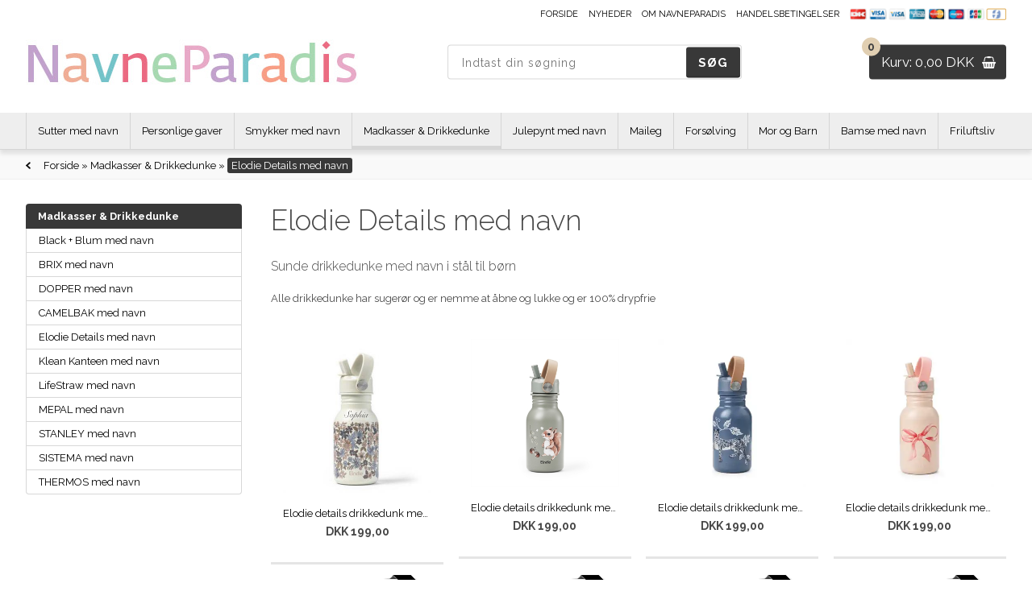

--- FILE ---
content_type: text/html; Charset=UTF-8
request_url: https://www.navneparadis.dk/shop/elodie-details-med-68c1.html
body_size: 14096
content:
<!DOCTYPE html>
<html lang='da' class="webshop-html" xmlns:fb="http://ogp.me/ns/fb#">
<head>
<title>Elodie Details drikkedunk med navn</title>
    <meta http-equiv="Content-Type" content="text/html;charset=UTF-8" />
    <meta name="generator" content="DanDomain Webshop" />
    <link rel="canonical" href="https://www.navneparadis.dk/shop/elodie-details-med-68c1.html"/>
    <meta property="og:title" content="Elodie Details med navn"/>
    <meta property="og:url" content="https://www.navneparadis.dk/shop/elodie-details-med-68c1.html"/>
    <meta name="description" content="Få navn på drikkedunken her. Stort udvalg i drikkedunke med sugerør til de mindste">
<meta name="google-site-verification" content="J20r9NFdqgkd2B2vi93MXxOgeJ7fLBRqa1sPR-hk7Qc" /> 

    <meta http-equiv="Page-Enter" content="blendTrans(Duration=0)">
    <meta http-equiv="Page-Exit" content="blendTrans(Duration=0)">
    <link href="/shop/frontend/public/css/webshop.css?v=8.117.5220" rel="stylesheet" type="text/css">
    <script type="text/javascript">
        var UsesOwnDoctype = true
        var LanguageID = '26';
        var ReloadBasket = '';
        var MaxBuyMsg = 'Antal må ikke være større end';
        var MinBuyMsg = 'Antal må ikke være mindre end';
        var SelectVarMsg = 'Vælg variant før køb';
        var ProductNumber = '';
        var ProductVariantMasterID = '';
        var Keyword = '';
        var SelectVarTxt = 'Vælg variant';
        var ShowBasketUrl = '/shop/showbasket.html';
        var CurrencyReturnUrl = '/shop/elodie-details-med-68c1.html';
        var ReqVariantSelect = 'false';
        var EnablePicProtect = false;
        var PicprotectMsg = '(c) Copyright';
        var AddedToBasketMessageTriggered = false;
        var CookiePolicy = {"cookiesRequireConsent":false,"allowTrackingCookies":true,"allowStatisticsCookies":true,"allowFunctionalCookies":true};
        setInterval(function(){SilentAjaxGetRequest(location.href);},900000);
    </script>
<script>
window.dataLayer = window.dataLayer || [];
function gtag(){dataLayer.push(arguments);}
gtag('consent', 'default', {
'ad_storage': 'denied',
'analytics_storage': 'denied',
'ad_user_data': 'denied',
'ad_personalization': 'denied',
'personalization_storage': 'denied',
'functionality_storage': 'denied',
'security_storage': 'granted'
});
</script>

<script src="https://www.googletagmanager.com/gtag/js?id=UA-20931185-1" class="shop-native-gtag-script" async ></script>
<script>
window.dataLayer = window.dataLayer || [];
function gtag(){dataLayer.push(arguments);}
gtag('js', new Date());
gtag('config', 'UA-20931185-1', { 'anonymize_ip': true });
gtag('set', 'ads_data_redaction', true);
</script>

<script type="application/javascript" class="ce-script">
!function(f,b,e,v,n,t,s)
{if(f.fbq)return;n=f.fbq=function(){n.callMethod?
n.callMethod.apply(n,arguments):n.queue.push(arguments)};
if(!f._fbq)f._fbq=n;n.push=n;n.loaded=!0;n.version='2.0';
n.queue=[];t=b.createElement(e);t.async=!0;
t.src=v;s=b.getElementsByTagName(e)[0];
s.parentNode.insertBefore(t,s)}(window,document,'script',
'https://connect.facebook.net/en_US/fbevents.js');
fbq('init', '433036914130276'); 
</script>
<noscript><img height="1" width="1" style="display:none"
src="https://www.facebook.com/tr?id=433036914130276&ev=PageView&noscript=1"/>
</noscript>
<script type="application/javascript" class="ce-script">fbq('track', 'PageView',{},{eventID: '82FB656E-1E7F-45CE-BEEE-25B27B6237D2'});</script>
    <script type="text/javascript" src="/shop/frontend/public/js/webshop.all.min.js?v=8.117.5220"></script>

<script> 
var texts = {
    'news' : 'Nyhed',
    'buy' : 'Læg i kurven',
    'volumeDiscount' : 'Opnå rabat ved køb af flere',
    'from' : 'Fra',
    'readMore' : 'Læs mere',
    'readLess' : 'Skjul',
    'selectCountry' : 'Land',
    'variants' : 'Flere varianter',
    'bulkPrices' : 'Opnå mængderabat',
    'buyPopupHeader' : 'Varen er lagt i kurven',
    'buyPopupYourBasket' : 'Din indkøbskurv',
    'buyPopupInBasket' : 'vare(r) i kurven',
    'buyPopupDelivery' : 'Levering',
    'buyPopupTotal' : 'Pris i alt',
    'buyPopupBuyFor' : 'Køb for',
    'buyPopupMoreAndGet' : 'mere og få gratis fragt',
    'buyPopupRedeemed' : 'Du får gratis fragt',
    'buyPopupShop' : 'Shop videre',
    'buyPopupShowBasket' : 'Vis kurv',
    'buyPopupDontShow' : 'Vis ikke denne popup igen'
  };
  
    var autoRelated = {
    'productcardRelatedHeader' : 'Lignende produkter',
    'productcardRelatedUrl' : '', // hvis tom tager den fra samme gruppe
    'showBasketRelatedHeader' : 'Gå ikke glip af disse',
    'showBasketRelatedUrl' : '/shop/t-shirts-302c1.html',
    'frontpageRelated1Header' : 'Vores vildeste tilbud',
    'frontpageRelated1Url' : '/shop/gigantisk-udsalg-557c1.html',
    'frontpageRelated2Header' : 'Mest solgte',
    'frontpageRelated2Url' : '/shop/toplist-2-10-1.html',
    'popupRelatedHeader' : 'Vilde tilbud lige nu',
    'popupRelatedUrl' : '/shop/gigantisk-udsalg-557c1.html',
    'alsoBoughtHeader' : 'Andre kunder købte også'
  };

</script>

<meta http-equiv="X-UA-Compatible" content="IE=edge">
<meta name="viewport" content="initial-scale=1.0, maximum-scale=1.0, user-scalable=0">
<link href="/images/skins/Shopdeluxe/css/main.css?v=6" rel="stylesheet" type="text/css">
<link href="/images/skins/Shopdeluxe/css/advancedpopup.css" rel="stylesheet" type="text/css">
<link rel="stylesheet" href="https://cdnjs.cloudflare.com/ajax/libs/font-awesome/4.7.0/css/font-awesome.min.css">
<script src="/images/skins/Shopdeluxe/js/shared.js" type="text/javascript"></script>
<script src="/images/skins/Shopdeluxe/js/scripts.js?v=37" type="text/javascript"></script>
<script src="/images/skins/Shopdeluxe/js/advancedpopup.js" type="text/javascript"></script>
<meta name="google-site-verification" content="v7wEUNtHTcVDESlzgg7F6i-313wC26_oMOinD7TFfpU" />
</head>


<body class="webshop-productlist webshop-body">
<div class="wrapper">
  <header>
    <section>
      <a href="/shop/frontpage.html"><img title="Navneparadis" alt="Navneparadis" border="0" class="WebShopSkinLogo" src="/images/skins/Shopdeluxe/images/logo-navneparadis.png"></a>
      <div id="basket">
<div class="totalproducts">0</div>
<div class="totalprice">Kurv: 0,00 DKK</div>
<div class="basketlink"><A HREF="/shop/showbasket.html">Vis kurv</A></div>
<div class="creditcards"><IMG BORDER="0" ALT="" SRC="/images/skins/Shopdeluxe/images/creditcards.png"></div>
</div>

      <div class="MenuSearch">
        <i class="fa fa-search" aria-hidden="true"></i>
      </div>
      <form ID="Search_Form" method="POST" action="/shop/search-1.html" style="margin:0;"><input type="hidden" name="InitSearch" value="1"><span class="SearchTitle_SearchPage">Indtast din søgning</span><br><input type="text" name="Keyword" maxlength="50" size="12" class="SearchField_SearchPage" value=""><span class="nbsp">&nbsp;</span><input type="submit" value="Søg" name="Search" class="SubmitButton_SearchPage"><br></form>
      <ul class="TopMenu_MenuItems"><li class="TopMenu_MenuItem TopMenu_MenuItem_Idle"><a class="Link_Topmenu Link_Idle_Topmenu" href="/">Forside</a></li><li class="TopMenu_MenuItem TopMenu_MenuItem_Idle"><a class="Link_Topmenu Link_Idle_Topmenu" href="/shop/news-ALL-1.html">Nyheder</a></li><li class="TopMenu_MenuItem TopMenu_MenuItem_Idle"><a class="Link_Topmenu Link_Idle_Topmenu" href="/shop/profile.html">Om navneparadis</a></li><li class="TopMenu_MenuItem TopMenu_MenuItem_Idle"><a class="Link_Topmenu Link_Idle_Topmenu" href="/shop/terms.html">Handelsbetingelser</a></li></ul>
    </section>
  </header>
  <nav class="productmenu">
    <div id="ProductmenuContainer_DIV" class="ProductmenuContainer_DIV"><span class="Heading_Productmenu Heading_ProductMenu">Produkter<br></span><style type="text/css">.ProductMenu_MenuItemBold{font-weight:bold;}</style><ul id="ProductMenu_List"><li class="RootCategory_Productmenu has-dropdown"><a href="/shop/sutter-med-navn-bibs-philips-avent-mam-nip-og-nuk-3s1.html" class="CategoryLink0_Productmenu Deactiv_Productmenu Deactiv_ProductMenu" title="Sutter med navn"><span class="ProductMenu_MenuItemBold">Sutter med navn</span></a><ul class="dropdown"><li class="SubCategory1_Productmenu"><a href="/shop/bibs-sutter-med-navn-56c1.html" class="CategoryLink1_Productmenu Deactiv_Productmenu Deactiv_ProductMenu" title="BIBS sutter med navn">BIBS sutter med navn</a></li><li class="SubCategory1_Productmenu"><a href="/shop/nuk-sutter-med-70c1.html" class="CategoryLink1_Productmenu Deactiv_Productmenu Deactiv_ProductMenu" title="NUK sutter med navn">NUK sutter med navn</a></li><li class="SubCategory1_Productmenu"><a href="/shop/philips-avent-sutter-71c1.html" class="CategoryLink1_Productmenu Deactiv_Productmenu Deactiv_ProductMenu" title="Philips Avent sutter med navn">Philips Avent sutter med navn</a></li><li class="SubCategory1_Productmenu"><a href="/shop/mam-sutter-med-75c1.html" class="CategoryLink1_Productmenu Deactiv_Productmenu Deactiv_ProductMenu" title="MAM sutter med navn">MAM sutter med navn</a></li><li class="SubCategory1_Productmenu"><a href="/shop/nip-sutter-med-72c1.html" class="CategoryLink1_Productmenu Deactiv_Productmenu Deactiv_ProductMenu" title="NIP sutter med navn">NIP sutter med navn</a></li><li class="SubCategory1_Productmenu"><a href="/shop/babynova-sutter-med-74c1.html" class="CategoryLink1_Productmenu Deactiv_Productmenu Deactiv_ProductMenu" title="Babynova sutter med navn">Babynova sutter med navn</a></li><li class="SubCategory1_Productmenu"><a href="/shop/sutter-som-lyser-47c1.html" class="CategoryLink1_Productmenu Deactiv_Productmenu Deactiv_ProductMenu" title="Sutter som lyser i mørket">Sutter som lyser i mørket</a></li><li class="SubCategory1_Productmenu"><a href="/shop/suttesnor-med-navn-20c1.html" class="CategoryLink1_Productmenu Deactiv_Productmenu Deactiv_ProductMenu" title="Suttesnor med navn">Suttesnor med navn</a></li><li class="SubCategory1_Productmenu"><a href="/shop/sut-med-billede-28c1.html" class="CategoryLink1_Productmenu Deactiv_Productmenu Deactiv_ProductMenu" title="Sut med billede">Sut med billede</a></li><li class="SubCategory1_Productmenu"><a href="/shop/sutter-med-tekst-45c1.html" class="CategoryLink1_Productmenu Deactiv_Productmenu Deactiv_ProductMenu" title="Sutter med tekst">Sutter med tekst</a></li></ul></li><li class="RootCategory_Productmenu has-dropdown"><a href="/shop/personlige-gaver-gratis-gravering-4s1.html" class="CategoryLink0_Productmenu Deactiv_Productmenu Deactiv_ProductMenu" title="Personlige gaver"><span class="ProductMenu_MenuItemBold">Personlige gaver</span></a><ul class="dropdown"><li class="SubCategory1_Productmenu"><a href="/shop/fotorammer-fotoalbum-baby-daabsgaver-gratis-gravering-29c1.html" class="CategoryLink1_Productmenu Deactiv_Productmenu Deactiv_ProductMenu" title="Album & Fotorammer med navn">Album & Fotorammer med navn</a></li><li class="SubCategory1_Productmenu"><a href="/shop/boernebestik-med-navn-og-dato-gratis-gravering-30c1.html" class="CategoryLink1_Productmenu Deactiv_Productmenu Deactiv_ProductMenu" title="Bestik med navn og dato">Bestik med navn og dato</a></li><li class="SubCategory1_Productmenu"><a href="/shop/bordflag-foedselsdagsflag-med-navn-og-dato-31c1.html" class="CategoryLink1_Productmenu Deactiv_Productmenu Deactiv_ProductMenu" title="Bordflag med navn og anden gravering">Bordflag med navn og anden gravering</a></li><li class="SubCategory1_Productmenu"><a href="/shop/daabsroer-daabsrulle-med-gratis-gravering-32c1.html" class="CategoryLink1_Productmenu Deactiv_Productmenu Deactiv_ProductMenu" title="Dåbsrør med navn og dato">Dåbsrør med navn og dato</a></li><li class="SubCategory1_Productmenu"><a href="/shop/babyrangler-soelv-med-navn-og-dato-gravering-33c1.html" class="CategoryLink1_Productmenu Deactiv_Productmenu Deactiv_ProductMenu" title="Rangler med navn">Rangler med navn</a></li><li class="SubCategory1_Productmenu"><a href="/shop/nordahl-andersen-spareboesser-med-navn-og-dato-gratis-gravering-34c1.html" class="CategoryLink1_Productmenu Deactiv_Productmenu Deactiv_ProductMenu" title="Sparebøsser med navn og dato">Sparebøsser med navn og dato</a></li><li class="SubCategory1_Productmenu"><a href="/shop/smykkeskrin-med-navn-daabsgaver-tilbud-36c1.html" class="CategoryLink1_Productmenu Deactiv_Productmenu Deactiv_ProductMenu" title="Smykkeskrin med navn og anden gravering">Smykkeskrin med navn og anden gravering</a></li><li class="SubCategory1_Productmenu"><a href="/shop/daabsgaver-soelv-tallerken-krus-med-navn-tilbud-37c1.html" class="CategoryLink1_Productmenu Deactiv_Productmenu Deactiv_ProductMenu" title="Tallerken & Krus med navn og anden gravering">Tallerken & Krus med navn og anden gravering</a></li><li class="SubCategory1_Productmenu"><a href="/shop/tand-haarlok-skrin-gratis-gravering-barnedaabsgaver-tilbud-38c1.html" class="CategoryLink1_Productmenu Deactiv_Productmenu Deactiv_ProductMenu" title="Tand & hårlokskrin med gravering">Tand & hårlokskrin med gravering</a></li><li class="SubCategory1_Productmenu"><a href="/shop/blelagkage-102c1.html" class="CategoryLink1_Productmenu Deactiv_Productmenu Deactiv_ProductMenu" title="Blelagkage">Blelagkage</a></li><li class="SubCategory1_Productmenu"><a href="/shop/traefigurer-egetrae-103c1.html" class="CategoryLink1_Productmenu Deactiv_Productmenu Deactiv_ProductMenu" title="Træfigurer Egetræ">Træfigurer Egetræ</a></li></ul></li><li class="RootCategory_Productmenu has-dropdown"><a href="/shop/smykker-med-navn-22s1.html" class="CategoryLink0_Productmenu Deactiv_Productmenu Deactiv_ProductMenu" title="Smykker med navn"><span class="ProductMenu_MenuItemBold">Smykker med navn</span></a><ul class="dropdown"><li class="SubCategory1_Productmenu"><a href="/shop/armbaand-med-navn-78c1.html" class="CategoryLink1_Productmenu Deactiv_Productmenu Deactiv_ProductMenu" title="Armbånd">Armbånd</a></li><li class="SubCategory1_Productmenu"><a href="/shop/halskaede-med-navn-79c1.html" class="CategoryLink1_Productmenu Deactiv_Productmenu Deactiv_ProductMenu" title="Halskæder & Vedhæng">Halskæder & Vedhæng</a></li><li class="SubCategory1_Productmenu"><a href="/shop/oerestikkere-oerehaengere-80c1.html" class="CategoryLink1_Productmenu Deactiv_Productmenu Deactiv_ProductMenu" title="Ørestikkere & Ørehængere">Ørestikkere & Ørehængere</a></li><li class="SubCategory1_Productmenu"><a href="/shop/ringe-siersboel-87c1.html" class="CategoryLink1_Productmenu Deactiv_Productmenu Deactiv_ProductMenu" title="Ringe">Ringe</a></li></ul></li><li class="RootCategory_Productmenu has-dropdown"><a href="/shop/madkasser-drikkedunke-med-navn-12s1-html-12s1.html" class="CategoryLink0_Productmenu Deactiv_Productmenu Deactiv_ProductMenu" title="Madkasser & Drikkedunke"><span class="ProductMenu_MenuItemBold">Madkasser & Drikkedunke</span></a><ul class="dropdown"><li class="SubCategory1_Productmenu"><a href="/shop/https-www-navneparadis-dk-shop-madkasser-drikkedunke-med-navn-12s1-html-12s1-html-97c1.html" class="CategoryLink1_Productmenu Deactiv_Productmenu Deactiv_ProductMenu" title="Black + Blum med navn">Black + Blum med navn</a></li><li class="SubCategory1_Productmenu"><a href="/shop/madkasse-drikkedunk-med-navn-brix-watertracker-13c1.html" class="CategoryLink1_Productmenu Deactiv_Productmenu Deactiv_ProductMenu" title="BRIX med navn">BRIX med navn</a></li><li class="SubCategory1_Productmenu"><a href="/shop/dopper-med-navn-46c1.html" class="CategoryLink1_Productmenu Deactiv_Productmenu Deactiv_ProductMenu" title="DOPPER med navn">DOPPER med navn</a></li><li class="SubCategory1_Productmenu"><a href="/shop/camelbak-med-navn-58c1.html" class="CategoryLink1_Productmenu Deactiv_Productmenu Deactiv_ProductMenu" title="CAMELBAK med navn">CAMELBAK med navn</a></li><li class="SubCategory1_Productmenu active"><a name="ActiveCategory_A" ID="ActiveCategory_A"></a><a href="/shop/elodie-details-med-68c1.html" class="CategoryLink1_Productmenu Activ_Productmenu Activ_ProductMenu" title="Elodie Details med navn">Elodie Details med navn</a></li><li class="SubCategory1_Productmenu"><a href="/shop/klean-kanteen-drikkedunk-med-navn-65c1.html" class="CategoryLink1_Productmenu Deactiv_Productmenu Deactiv_ProductMenu" title="Klean Kanteen med navn">Klean Kanteen med navn</a></li><li class="SubCategory1_Productmenu"><a href="/shop/lifestraw-med-navn-100c1.html" class="CategoryLink1_Productmenu Deactiv_Productmenu Deactiv_ProductMenu" title="LifeStraw med navn">LifeStraw med navn</a></li><li class="SubCategory1_Productmenu"><a href="/shop/mepal-madkasse-og-drikkedunk-med-navn-95c1.html" class="CategoryLink1_Productmenu Deactiv_Productmenu Deactiv_ProductMenu" title="MEPAL med navn">MEPAL med navn</a></li><li class="SubCategory1_Productmenu"><a href="/shop/stanley-med-navn-60c1.html" class="CategoryLink1_Productmenu Deactiv_Productmenu Deactiv_ProductMenu" title="STANLEY med navn">STANLEY med navn</a></li><li class="SubCategory1_Productmenu"><a href="/shop/sistema-madkasser-drikkedunk-med-navn-16c1.html" class="CategoryLink1_Productmenu Deactiv_Productmenu Deactiv_ProductMenu" title="SISTEMA med navn">SISTEMA med navn</a></li><li class="SubCategory1_Productmenu"><a href="/shop/thermos-med-navn-96c1.html" class="CategoryLink1_Productmenu Deactiv_Productmenu Deactiv_ProductMenu" title="THERMOS med navn">THERMOS med navn</a></li></ul></li><li class="RootCategory_Productmenu has-dropdown"><a href="/shop/julepynt-med-navn-17s1.html" class="CategoryLink0_Productmenu Deactiv_Productmenu Deactiv_ProductMenu" title="Julepynt med navn"><span class="ProductMenu_MenuItemBold">Julepynt med navn</span></a><ul class="dropdown"><li class="SubCategory1_Productmenu"><a href="/shop/julekugle-med-navn-84c1.html" class="CategoryLink1_Productmenu Deactiv_Productmenu Deactiv_ProductMenu" title="Julekugle med navn">Julekugle med navn</a></li><li class="SubCategory1_Productmenu"><a href="/shop/nordahl-andersen-julehjerter-med-navn-85c1.html" class="CategoryLink1_Productmenu Deactiv_Productmenu Deactiv_ProductMenu" title="HC Andersen julehjerter med navn">HC Andersen julehjerter med navn</a></li><li class="SubCategory1_Productmenu"><a href="/shop/georg-jensen-julehjerter-med-gravering-86c1.html" class="CategoryLink1_Productmenu Deactiv_Productmenu Deactiv_ProductMenu" title="Georg Jensen julehjerte med navn">Georg Jensen julehjerte med navn</a></li></ul></li><li class="RootCategory_Productmenu has-dropdown"><a href="/shop/maileg-julepynt-med-navn-18s1.html" class="CategoryLink0_Productmenu Deactiv_Productmenu Deactiv_ProductMenu" title="Maileg"><span class="ProductMenu_MenuItemBold">Maileg</span></a><ul class="dropdown"><li class="SubCategory1_Productmenu"><a href="/shop/maileg-metal-juleophaeng-med-navn-gratis-gravering-77c1.html" class="CategoryLink1_Productmenu Deactiv_Productmenu Deactiv_ProductMenu" title="Maileg juleophæng med navn">Maileg juleophæng med navn</a></li><li class="SubCategory1_Productmenu"><a href="/shop/maileg-nisser-93c1.html" class="CategoryLink1_Productmenu Deactiv_Productmenu Deactiv_ProductMenu" title="Maileg nisser">Maileg nisser</a></li><li class="SubCategory1_Productmenu"><a href="/shop/maileg-kaniner-81c1.html" class="CategoryLink1_Productmenu Deactiv_Productmenu Deactiv_ProductMenu" title="Maileg Kaniner">Maileg Kaniner</a></li><li class="SubCategory1_Productmenu"><a href="/shop/maileg-mus-82c1.html" class="CategoryLink1_Productmenu Deactiv_Productmenu Deactiv_ProductMenu" title="Maileg mus">Maileg mus</a></li><li class="SubCategory1_Productmenu"><a href="/shop/maileg-tilbehoer-til-mus-og-kaniner-83c1.html" class="CategoryLink1_Productmenu Deactiv_Productmenu Deactiv_ProductMenu" title="Maileg tilbehør">Maileg tilbehør</a></li><li class="SubCategory1_Productmenu"><a href="/shop/maileg-paaskepynt-94c1.html" class="CategoryLink1_Productmenu Deactiv_Productmenu Deactiv_ProductMenu" title="Maileg påskepynt">Maileg påskepynt</a></li><li class="SubCategory1_Productmenu"><a href="/shop/maileg-gaveindpakning-92c1.html" class="CategoryLink1_Productmenu Deactiv_Productmenu Deactiv_ProductMenu" title="Maileg gaveindpakning">Maileg gaveindpakning</a></li><li class="SubCategory1_Productmenu"><a href="/shop/maileg-rester-10-98c1.html" class="CategoryLink1_Productmenu Deactiv_Productmenu Deactiv_ProductMenu" title="MAILEG rester 10 kr">MAILEG rester 10 kr</a></li></ul></li><li class="RootCategory_Productmenu"><a href="/shop/forsoelving-babysut-sko-billig-21c1.html" class="CategoryLink0_Productmenu Deactiv_Productmenu Deactiv_ProductMenu" title="Forsølving">Forsølving</a></li><li class="RootCategory_Productmenu has-dropdown"><a href="/shop/mor-og-barn-19s1.html" class="CategoryLink0_Productmenu Deactiv_Productmenu Deactiv_ProductMenu" title="Mor og Barn"><span class="ProductMenu_MenuItemBold">Mor og Barn</span></a><ul class="dropdown"><li class="SubCategory1_Productmenu"><a href="/shop/tilbehoer-barnevogn-smallstuff-39c1.html" class="CategoryLink1_Productmenu Deactiv_Productmenu Deactiv_ProductMenu" title="Til Barnevognen">Til Barnevognen</a></li><li class="SubCategory1_Productmenu"><a href="/shop/bibs-med-navn-54c1.html" class="CategoryLink1_Productmenu Deactiv_Productmenu Deactiv_ProductMenu" title="BIBS med navn">BIBS med navn</a></li><li class="SubCategory1_Productmenu"><a href="/shop/helseprodukter-til-mor-99c1.html" class="CategoryLink1_Productmenu Deactiv_Productmenu Deactiv_ProductMenu" title="Helseprodukter til mor og barn">Helseprodukter til mor og barn</a></li><li class="SubCategory1_Productmenu"><a href="/shop/elodie-details-53c1.html" class="CategoryLink1_Productmenu Deactiv_Productmenu Deactiv_ProductMenu" title="Elodie Details">Elodie Details</a></li><li class="SubCategory1_Productmenu"><a href="/shop/smallstuff-69c1.html" class="CategoryLink1_Productmenu Deactiv_Productmenu Deactiv_ProductMenu" title="Smallstuff">Smallstuff</a></li><li class="SubCategory1_Productmenu"><a href="/shop/teddykompagniet-med-navn-64c1.html" class="CategoryLink1_Productmenu Deactiv_Productmenu Deactiv_ProductMenu" title="Teddykompagniet med navn">Teddykompagniet med navn</a></li><li class="SubCategory1_Productmenu"><a href="/shop/gavekort-navneparadis-52c1.html" class="CategoryLink1_Productmenu Deactiv_Productmenu Deactiv_ProductMenu" title="Gavekort">Gavekort</a></li></ul></li><li class="RootCategory_Productmenu has-dropdown"><a href="/shop/bamse-med-navn-61s1.html" class="CategoryLink0_Productmenu Deactiv_Productmenu Deactiv_ProductMenu" title="Bamse med navn"><span class="ProductMenu_MenuItemBold">Bamse med navn</span></a><ul class="dropdown"><li class="SubCategory1_Productmenu"><a href="/shop/hagesmaek-med-navn-101c1.html" class="CategoryLink1_Productmenu Deactiv_Productmenu Deactiv_ProductMenu" title="Hagesmæk med navn">Hagesmæk med navn</a></li><li class="SubCategory1_Productmenu"><a href="/shop/nusseklud-med-navn-89c1.html" class="CategoryLink1_Productmenu Deactiv_Productmenu Deactiv_ProductMenu" title="Nusseklud med navn">Nusseklud med navn</a></li><li class="SubCategory1_Productmenu"><a href="/shop/rygsaek-med-navn-90c1.html" class="CategoryLink1_Productmenu Deactiv_Productmenu Deactiv_ProductMenu" title="Rygsæk med navn">Rygsæk med navn</a></li><li class="SubCategory1_Productmenu"><a href="/shop/sengetoej-med-navn-91c1.html" class="CategoryLink1_Productmenu Deactiv_Productmenu Deactiv_ProductMenu" title="Sengetøj med navn">Sengetøj med navn</a></li><li class="SubCategory1_Productmenu"><a href="/shop/haandklaede-rmed-navn-88c1.html" class="CategoryLink1_Productmenu Deactiv_Productmenu Deactiv_ProductMenu" title="Håndklæde rmed navn">Håndklæde rmed navn</a></li></ul></li><li class="RootCategory_Productmenu"><a href="/shop/friluftsliv-57c1.html" class="CategoryLink0_Productmenu Deactiv_Productmenu Deactiv_ProductMenu" title="Friluftsliv">Friluftsliv</a></li></ul><!--<CategoryStructure></CategoryStructure>-->
<!--Loaded from disk cache--></div><input type="hidden" value="10" id="RootCatagory"><!--categories loaded in: 31ms-->
  </nav>
  <article>
    <aside>
      <script>$(document ).ready(function() {buildCategoryFilter('?CatIdentity=68&ContentPage=productlist&Search=0&AdvSearch=0')});</script><div id="ProductFilter-Container"></div>
      
    </aside>
    <div class="content">
      <div id="Content_Productlist"><div class="breadcrumb">
<TABLE width="100%" border="0" cellpadding="0" cellspacing="0">
<TR>
<TD CLASS="BreadCrumb_ProductList"><span itemscope itemtype="https://schema.org/BreadcrumbList"><a href="frontpage.html">Forside</a> » <span itemprop="itemListElement" itemscope itemtype="https://schema.org/ListItem"><a class="BreadCrumbLink" href="/shop/madkasser-drikkedunke-med-navn-12s1-html-12s1.html" itemprop="item"><span itemprop="name">Madkasser & Drikkedunke</span></a><meta itemprop="position" content="1" /></span> » <span itemprop="itemListElement" itemscope itemtype="https://schema.org/ListItem"><a class="BreadCrumbLink_Active" href="/shop/elodie-details-med-68c1.html" itemprop="item"><span itemprop="name">Elodie Details med navn</span></a><meta itemprop="position" content="2" /></span></span></TD>
</TR>
</TABLE>
</div>
<h1>Elodie Details med navn</h1>
<div class="category-description"><style type="text/css">
.CmsPageStyle
{
padding-left:px;
padding-right:px;
padding-top:px;
padding-bottom:px;
}
.CmsPageStyle_Table{width:100%;height:100%;}
</style>

<table class="CmsPageStyle_Table" border="0" cellspacing="0" cellpadding="0"><tr><td class="CmsPageStyle" valign="top">				<h1><span style="font-size:16px;">Sunde drikkedunke med navn i st&aring;l til b&oslash;rn</span></h1>		Alle drikkedunke har suger&oslash;r og er nemme at &aring;bne og lukke og er 100% drypfrie	</td></tr></table></div>
<div class="sort-container"></div>
<ul class="ProductList_Custom_UL"><li CLASS="BackgroundColor1_Productlist"><Form style="margin:0px;" METHOD="POST" ACTION="/shop/basket.asp" NAME="myformElodie details drikkedunk med navn Blue garden" ID="productlistBuyForm4757" ONSUBMIT="return BuyProduct(this,'1','0','False');"><INPUT TYPE="hidden" NAME="VerticalScrollPos" VALUE=""><INPUT TYPE="hidden" NAME="BuyReturnUrl" VALUE="/shop/elodie-details-med-68c1.html"><INPUT TYPE="hidden" NAME="Add" VALUE="1"><INPUT TYPE="hidden" NAME="ProductID" VALUE="Elodie details drikkedunk med navn Blue garden"><div class="product">
<div class="news"></div>
<div class="image"><A href="/shop/elodie-details-drikkedunk-4757p.html" title="Elodie details drikkedunk med navn Blue garden" onclick="gtag('event', 'select_content', {'content_type':'product','items': [{'id': 'Elodie details drikkedunk med navn Blue garden','google_business_vertical': 'retail','name': 'Elodie details drikkedunk med navn Blue garden','price': 199,'brand': 'Elodie details','list_position': 1,'list_name': 'categorylist','category': 'Elodie Details med navn'}]});"><IMG BORDER="0" loading="lazy" src="/images/3475BAD5-108F-4B3C-A3E5-BD3408162E1D-t.jpeg" alt="Drikkedunk med navn" id="4757"></A></div>
<div class="name"><A onclick="gtag('event', 'select_content', {'content_type':'product','items': [{'id': 'Elodie details drikkedunk med navn Blue garden','google_business_vertical': 'retail','name': 'Elodie details drikkedunk med navn Blue garden','price': 199,'brand': 'Elodie details','list_position': 1,'list_name': 'categorylist','category': 'Elodie Details med navn'}]});" href="/shop/elodie-details-drikkedunk-4757p.html" title="Elodie details drikkedunk med navn Blue garden">Elodie details drikkedunk med navn Blue garden</A></div>
<div class="price">DKK 199,00</div>
<div class="buy"><A href="/shop/elodie-details-drikkedunk-4757p.html"><IMG BORDER="0" CLASS="BuyButton_ProductList" src="/images/skins/Shopdeluxe/images/btn-variant.png"></A></div>
</div>
</Form><script type="text/javascript">
          $(function(){updateBuyControlsMulti('4757')});
        </script></li><li CLASS="BackgroundColor2_Productlist"><Form style="margin:0px;" METHOD="POST" ACTION="/shop/basket.asp" NAME="myformElodie details drikkedunk med navn CHIPMUNK DARLING" ID="productlistBuyForm4576" ONSUBMIT="return BuyProduct(this,'1','0','False');"><INPUT TYPE="hidden" NAME="VerticalScrollPos" VALUE=""><INPUT TYPE="hidden" NAME="BuyReturnUrl" VALUE="/shop/elodie-details-med-68c1.html"><INPUT TYPE="hidden" NAME="Add" VALUE="1"><INPUT TYPE="hidden" NAME="ProductID" VALUE="Elodie details drikkedunk med navn CHIPMUNK DARLING"><div class="product">
<div class="news"></div>
<div class="image"><A href="/shop/elodie-details-drikkedunk-4576p.html" title="Elodie details drikkedunk med navn CHIPMUNK DARLING sage" onclick="gtag('event', 'select_content', {'content_type':'product','items': [{'id': 'Elodie details drikkedunk med navn CHIPMUNK DARLING','google_business_vertical': 'retail','name': 'Elodie details drikkedunk med navn CHIPMUNK DARLING sage','price': 199,'brand': 'Elodie details','list_position': 2,'list_name': 'categorylist','category': 'Elodie Details med navn'}]});"><IMG BORDER="0" loading="lazy" src="/images/7333222022554-60258203185NA-Water-Bottle-Chipmunk-Darling-PP-t.jpg" alt="Elodie details drikkedunk med navn CHIPMUNK DARLING" id="4576"></A></div>
<div class="name"><A onclick="gtag('event', 'select_content', {'content_type':'product','items': [{'id': 'Elodie details drikkedunk med navn CHIPMUNK DARLING','google_business_vertical': 'retail','name': 'Elodie details drikkedunk med navn CHIPMUNK DARLING sage','price': 199,'brand': 'Elodie details','list_position': 2,'list_name': 'categorylist','category': 'Elodie Details med navn'}]});" href="/shop/elodie-details-drikkedunk-4576p.html" title="Elodie details drikkedunk med navn CHIPMUNK DARLING sage">Elodie details drikkedunk med navn CHIPMUNK DARLING sage</A></div>
<div class="price">DKK 199,00</div>
<div class="buy"><A href="/shop/elodie-details-drikkedunk-4576p.html"><IMG BORDER="0" CLASS="BuyButton_ProductList" src="/images/skins/Shopdeluxe/images/btn-variant.png"></A></div>
</div>
</Form><script type="text/javascript">
          $(function(){updateBuyControlsMulti('4576')});
        </script></li><li CLASS="BackgroundColor1_Productlist"><Form style="margin:0px;" METHOD="POST" ACTION="/shop/basket.asp" NAME="myformElodie details drikkedunk med navn FREE BIRD - Copy" ID="productlistBuyForm5711" ONSUBMIT="return BuyProduct(this,'1','0','False');"><INPUT TYPE="hidden" NAME="VerticalScrollPos" VALUE=""><INPUT TYPE="hidden" NAME="BuyReturnUrl" VALUE="/shop/elodie-details-med-68c1.html"><INPUT TYPE="hidden" NAME="Add" VALUE="1"><INPUT TYPE="hidden" NAME="ProductID" VALUE="Elodie details drikkedunk med navn FREE BIRD - Copy"><div class="product">
<div class="news"></div>
<div class="image"><A href="/shop/elodie-details-drikkedunk-5711p.html" title="Elodie details drikkedunk med navn Garden leo" onclick="gtag('event', 'select_content', {'content_type':'product','items': [{'id': 'Elodie details drikkedunk med navn FREE BIRD - Copy','google_business_vertical': 'retail','name': 'Elodie details drikkedunk med navn Garden leo','price': 199,'brand': 'Elodie details','list_position': 3,'list_name': 'categorylist','category': 'Elodie Details med navn'}]});"><IMG BORDER="0" loading="lazy" src="/images/7333222074362-60258207884NA-Water-Bottle-Garden-Leo-PP-t.webp" alt="Elodie details drikkedunk med navn Garden leo" id="5711"></A></div>
<div class="name"><A onclick="gtag('event', 'select_content', {'content_type':'product','items': [{'id': 'Elodie details drikkedunk med navn FREE BIRD - Copy','google_business_vertical': 'retail','name': 'Elodie details drikkedunk med navn Garden leo','price': 199,'brand': 'Elodie details','list_position': 3,'list_name': 'categorylist','category': 'Elodie Details med navn'}]});" href="/shop/elodie-details-drikkedunk-5711p.html" title="Elodie details drikkedunk med navn Garden leo">Elodie details drikkedunk med navn Garden leo</A></div>
<div class="price">DKK 199,00</div>
<div class="buy"><A href="/shop/elodie-details-drikkedunk-5711p.html"><IMG BORDER="0" CLASS="BuyButton_ProductList" src="/images/skins/Shopdeluxe/images/btn-variant.png"></A></div>
</div>
</Form><script type="text/javascript">
          $(function(){updateBuyControlsMulti('5711')});
        </script></li><li CLASS="BackgroundColor2_Productlist"><Form style="margin:0px;" METHOD="POST" ACTION="/shop/basket.asp" NAME="myformElodie details drikkedunk med navn ROSY BOW" ID="productlistBuyForm5710" ONSUBMIT="return BuyProduct(this,'1','0','False');"><INPUT TYPE="hidden" NAME="VerticalScrollPos" VALUE=""><INPUT TYPE="hidden" NAME="BuyReturnUrl" VALUE="/shop/elodie-details-med-68c1.html"><INPUT TYPE="hidden" NAME="Add" VALUE="1"><INPUT TYPE="hidden" NAME="ProductID" VALUE="Elodie details drikkedunk med navn ROSY BOW"><div class="product">
<div class="news"></div>
<div class="image"><A href="/shop/elodie-details-drikkedunk-5710p.html" title="Elodie details drikkedunk med navn ROSY BOW" onclick="gtag('event', 'select_content', {'content_type':'product','items': [{'id': 'Elodie details drikkedunk med navn ROSY BOW','google_business_vertical': 'retail','name': 'Elodie details drikkedunk med navn ROSY BOW','price': 199,'brand': 'Elodie details','list_position': 4,'list_name': 'categorylist','category': 'Elodie Details med navn'}]});"><IMG BORDER="0" loading="lazy" src="/images/7333222074355-60258206885NA-Water-Bottle-Rosy-Bow-PP-1-t.webp" alt="Elodie details drikkedunk med navn ROSY BOW navneparadis" id="5710"></A></div>
<div class="name"><A onclick="gtag('event', 'select_content', {'content_type':'product','items': [{'id': 'Elodie details drikkedunk med navn ROSY BOW','google_business_vertical': 'retail','name': 'Elodie details drikkedunk med navn ROSY BOW','price': 199,'brand': 'Elodie details','list_position': 4,'list_name': 'categorylist','category': 'Elodie Details med navn'}]});" href="/shop/elodie-details-drikkedunk-5710p.html" title="Elodie details drikkedunk med navn ROSY BOW">Elodie details drikkedunk med navn ROSY BOW</A></div>
<div class="price">DKK 199,00</div>
<div class="buy"><A href="/shop/elodie-details-drikkedunk-5710p.html"><IMG BORDER="0" CLASS="BuyButton_ProductList" src="/images/skins/Shopdeluxe/images/btn-variant.png"></A></div>
</div>
</Form><script type="text/javascript">
          $(function(){updateBuyControlsMulti('5710')});
        </script></li><li CLASS="BackgroundColor1_Productlist"><Form style="margin:0px;" METHOD="POST" ACTION="/shop/basket.asp" NAME="myformSuttesnor med broderet navn Elodie details DUSKY LILAC" ID="productlistBuyForm5585" ONSUBMIT="return BuyProduct(this,'1','0','False');"><INPUT TYPE="hidden" NAME="VerticalScrollPos" VALUE=""><INPUT TYPE="hidden" NAME="BuyReturnUrl" VALUE="/shop/elodie-details-med-68c1.html"><INPUT TYPE="hidden" NAME="Add" VALUE="1"><INPUT TYPE="hidden" NAME="ProductID" VALUE="Suttesnor med broderet navn Elodie details DUSKY LILAC"><div class="product">
<div class="news"><IMG BORDER="0" src="/images/skins/Shopdeluxe/images/news.png"></div>
<div class="image"><A href="/shop/suttesnor-med-broderet-5585p.html" title="Suttesnor med broderet navn Elodie details DUSKY LILAC" onclick="gtag('event', 'select_content', {'content_type':'product','items': [{'id': 'Suttesnor med broderet navn Elodie details DUSKY LILAC','google_business_vertical': 'retail','name': 'Suttesnor med broderet navn Elodie details DUSKY LILAC','price': 129,'brand': 'Elodie details','list_position': 5,'list_name': 'categorylist','category': 'Elodie Details med navn'}]});"><IMG BORDER="0" loading="lazy" src="/images/IMG_6158-t.jpeg" alt="Suttesnor med broderet navn Elodie details DUSKY LILAC" id="5585"></A></div>
<div class="name"><A onclick="gtag('event', 'select_content', {'content_type':'product','items': [{'id': 'Suttesnor med broderet navn Elodie details DUSKY LILAC','google_business_vertical': 'retail','name': 'Suttesnor med broderet navn Elodie details DUSKY LILAC','price': 129,'brand': 'Elodie details','list_position': 5,'list_name': 'categorylist','category': 'Elodie Details med navn'}]});" href="/shop/suttesnor-med-broderet-5585p.html" title="Suttesnor med broderet navn Elodie details DUSKY LILAC">Suttesnor med broderet navn Elodie details DUSKY LILAC</A></div>
<div class="price">DKK 129,00</div>
<div class="buy"><A href="/shop/suttesnor-med-broderet-5585p.html"><IMG BORDER="0" CLASS="BuyButton_ProductList" src="/images/skins/Shopdeluxe/images/btn-variant.png"></A></div>
</div>
</Form><script type="text/javascript">
          $(function(){updateBuyControlsMulti('5585')});
        </script></li><li CLASS="BackgroundColor2_Productlist"><Form style="margin:0px;" METHOD="POST" ACTION="/shop/basket.asp" NAME="myformSuttesnor med broderet navn Elodie details IVORY" ID="productlistBuyForm5582" ONSUBMIT="return BuyProduct(this,'1','0','False');"><INPUT TYPE="hidden" NAME="VerticalScrollPos" VALUE=""><INPUT TYPE="hidden" NAME="BuyReturnUrl" VALUE="/shop/elodie-details-med-68c1.html"><INPUT TYPE="hidden" NAME="Add" VALUE="1"><INPUT TYPE="hidden" NAME="ProductID" VALUE="Suttesnor med broderet navn Elodie details IVORY"><div class="product">
<div class="news"><IMG BORDER="0" src="/images/skins/Shopdeluxe/images/news.png"></div>
<div class="image"><A href="/shop/suttesnor-med-broderet-5582p.html" title="Suttesnor med broderet navn Elodie details IVORY" onclick="gtag('event', 'select_content', {'content_type':'product','items': [{'id': 'Suttesnor med broderet navn Elodie details IVORY','google_business_vertical': 'retail','name': 'Suttesnor med broderet navn Elodie details IVORY','price': 129,'brand': 'Elodie details','list_position': 6,'list_name': 'categorylist','category': 'Elodie Details med navn'}]});"><IMG BORDER="0" loading="lazy" src="/images/IMG_6147-t.jpeg" alt="Suttesnor med broderet navn Elodie details IVORY" id="5582"></A></div>
<div class="name"><A onclick="gtag('event', 'select_content', {'content_type':'product','items': [{'id': 'Suttesnor med broderet navn Elodie details IVORY','google_business_vertical': 'retail','name': 'Suttesnor med broderet navn Elodie details IVORY','price': 129,'brand': 'Elodie details','list_position': 6,'list_name': 'categorylist','category': 'Elodie Details med navn'}]});" href="/shop/suttesnor-med-broderet-5582p.html" title="Suttesnor med broderet navn Elodie details IVORY">Suttesnor med broderet navn Elodie details IVORY</A></div>
<div class="price">DKK 129,00</div>
<div class="buy"><A href="/shop/suttesnor-med-broderet-5582p.html"><IMG BORDER="0" CLASS="BuyButton_ProductList" src="/images/skins/Shopdeluxe/images/btn-variant.png"></A></div>
</div>
</Form><script type="text/javascript">
          $(function(){updateBuyControlsMulti('5582')});
        </script></li><li CLASS="BackgroundColor1_Productlist"><Form style="margin:0px;" METHOD="POST" ACTION="/shop/basket.asp" NAME="myformSuttesnor med broderet navn Elodie details PEACH" ID="productlistBuyForm5584" ONSUBMIT="return BuyProduct(this,'1','0','False');"><INPUT TYPE="hidden" NAME="VerticalScrollPos" VALUE=""><INPUT TYPE="hidden" NAME="BuyReturnUrl" VALUE="/shop/elodie-details-med-68c1.html"><INPUT TYPE="hidden" NAME="Add" VALUE="1"><INPUT TYPE="hidden" NAME="ProductID" VALUE="Suttesnor med broderet navn Elodie details PEACH"><div class="product">
<div class="news"><IMG BORDER="0" src="/images/skins/Shopdeluxe/images/news.png"></div>
<div class="image"><A href="/shop/suttesnor-med-broderet-5584p.html" title="Suttesnor med broderet navn Elodie details PEACH" onclick="gtag('event', 'select_content', {'content_type':'product','items': [{'id': 'Suttesnor med broderet navn Elodie details PEACH','google_business_vertical': 'retail','name': 'Suttesnor med broderet navn Elodie details PEACH','price': 129,'brand': 'Elodie details','list_position': 7,'list_name': 'categorylist','category': 'Elodie Details med navn'}]});"><IMG BORDER="0" loading="lazy" src="/images/IMG_6145-t.jpeg" alt="Suttesnor med broderet navn Elodie details PEACH" id="5584"></A></div>
<div class="name"><A onclick="gtag('event', 'select_content', {'content_type':'product','items': [{'id': 'Suttesnor med broderet navn Elodie details PEACH','google_business_vertical': 'retail','name': 'Suttesnor med broderet navn Elodie details PEACH','price': 129,'brand': 'Elodie details','list_position': 7,'list_name': 'categorylist','category': 'Elodie Details med navn'}]});" href="/shop/suttesnor-med-broderet-5584p.html" title="Suttesnor med broderet navn Elodie details PEACH">Suttesnor med broderet navn Elodie details PEACH</A></div>
<div class="price">DKK 129,00</div>
<div class="buy"><A href="/shop/suttesnor-med-broderet-5584p.html"><IMG BORDER="0" CLASS="BuyButton_ProductList" src="/images/skins/Shopdeluxe/images/btn-variant.png"></A></div>
</div>
</Form><script type="text/javascript">
          $(function(){updateBuyControlsMulti('5584')});
        </script></li><li CLASS="BackgroundColor2_Productlist"><Form style="margin:0px;" METHOD="POST" ACTION="/shop/basket.asp" NAME="myformSuttesnor med navn på snoren,  elodie petrol" ID="productlistBuyForm5583" ONSUBMIT="return BuyProduct(this,'1','0','False');"><INPUT TYPE="hidden" NAME="VerticalScrollPos" VALUE=""><INPUT TYPE="hidden" NAME="BuyReturnUrl" VALUE="/shop/elodie-details-med-68c1.html"><INPUT TYPE="hidden" NAME="Add" VALUE="1"><INPUT TYPE="hidden" NAME="ProductID" VALUE="Suttesnor med navn på snoren,  elodie petrol"><div class="product">
<div class="news"><IMG BORDER="0" src="/images/skins/Shopdeluxe/images/news.png"></div>
<div class="image"><A href="/shop/suttesnor-med-broderet-5583p.html" title="Suttesnor med broderet navn Elodie details PETROL" onclick="gtag('event', 'select_content', {'content_type':'product','items': [{'id': 'Suttesnor med navn på snoren,  elodie petrol','google_business_vertical': 'retail','name': 'Suttesnor med broderet navn Elodie details PETROL','price': 129,'brand': 'Elodie details','list_position': 8,'list_name': 'categorylist','category': 'Elodie Details med navn'}]});"><IMG BORDER="0" loading="lazy" src="/images/IMG_6146-t.jpeg" alt="Suttesnor med broderet navn Elodie details PETROL" id="5583"></A></div>
<div class="name"><A onclick="gtag('event', 'select_content', {'content_type':'product','items': [{'id': 'Suttesnor med navn på snoren,  elodie petrol','google_business_vertical': 'retail','name': 'Suttesnor med broderet navn Elodie details PETROL','price': 129,'brand': 'Elodie details','list_position': 8,'list_name': 'categorylist','category': 'Elodie Details med navn'}]});" href="/shop/suttesnor-med-broderet-5583p.html" title="Suttesnor med broderet navn Elodie details PETROL">Suttesnor med broderet navn Elodie details PETROL</A></div>
<div class="price">DKK 129,00</div>
<div class="buy"><A href="/shop/suttesnor-med-broderet-5583p.html"><IMG BORDER="0" CLASS="BuyButton_ProductList" src="/images/skins/Shopdeluxe/images/btn-variant.png"></A></div>
</div>
</Form><script type="text/javascript">
          $(function(){updateBuyControlsMulti('5583')});
        </script></li><li CLASS="BackgroundColor1_Productlist"><Form style="margin:0px;" METHOD="POST" ACTION="/shop/basket.asp" NAME="myformElodie details drikkedunk med navn BLUSH" ID="productlistBuyForm4394" ONSUBMIT="return BuyProduct(this,'1','0','False');"><INPUT TYPE="hidden" NAME="VerticalScrollPos" VALUE=""><INPUT TYPE="hidden" NAME="BuyReturnUrl" VALUE="/shop/elodie-details-med-68c1.html"><INPUT TYPE="hidden" NAME="Add" VALUE="1"><INPUT TYPE="hidden" NAME="ProductID" VALUE="Elodie details drikkedunk med navn BLUSH"><div class="product">
<div class="news"></div>
<div class="image"><A href="/shop/elodie-details-drikkedunk-4394p.html" title="Elodie details drikkedunk med navn BLUSH" onclick="gtag('event', 'select_content', {'content_type':'product','items': [{'id': 'Elodie details drikkedunk med navn BLUSH','google_business_vertical': 'retail','name': 'Elodie details drikkedunk med navn BLUSH','price': 199,'brand': 'Elodie details','list_position': 9,'list_name': 'categorylist','category': 'Elodie Details med navn'}]});"><IMG BORDER="0" loading="lazy" src="/images/382D5898-E5CA-43EF-880E-4D4F4C0DD16E-t.jpeg" alt="Drikkedunk med navn" id="4394"></A></div>
<div class="name"><A onclick="gtag('event', 'select_content', {'content_type':'product','items': [{'id': 'Elodie details drikkedunk med navn BLUSH','google_business_vertical': 'retail','name': 'Elodie details drikkedunk med navn BLUSH','price': 199,'brand': 'Elodie details','list_position': 9,'list_name': 'categorylist','category': 'Elodie Details med navn'}]});" href="/shop/elodie-details-drikkedunk-4394p.html" title="Elodie details drikkedunk med navn BLUSH">Elodie details drikkedunk med navn BLUSH</A></div>
<div class="price">DKK 199,00</div>
<div class="buy"><A href="/shop/elodie-details-drikkedunk-4394p.html"><IMG BORDER="0" CLASS="BuyButton_ProductList" src="/images/skins/Shopdeluxe/images/btn-variant.png"></A></div>
</div>
</Form><script type="text/javascript">
          $(function(){updateBuyControlsMulti('4394')});
        </script></li><li CLASS="BackgroundColor2_Productlist"><Form style="margin:0px;" METHOD="POST" ACTION="/shop/basket.asp" NAME="myformElodie details drikkedunk med navn DALMATINER DOTS" ID="productlistBuyForm4758" ONSUBMIT="return BuyProduct(this,'1','0','False');"><INPUT TYPE="hidden" NAME="VerticalScrollPos" VALUE=""><INPUT TYPE="hidden" NAME="BuyReturnUrl" VALUE="/shop/elodie-details-med-68c1.html"><INPUT TYPE="hidden" NAME="Add" VALUE="1"><INPUT TYPE="hidden" NAME="ProductID" VALUE="Elodie details drikkedunk med navn DALMATINER DOTS"><div class="product">
<div class="news"></div>
<div class="image"><A href="/shop/drikkedunk-med-navn-fra-elodie-details-4758p.html" title="Elodie details drikkedunk med navn DALMATINER DOTS" onclick="gtag('event', 'select_content', {'content_type':'product','items': [{'id': 'Elodie details drikkedunk med navn DALMATINER DOTS','google_business_vertical': 'retail','name': 'Elodie details drikkedunk med navn DALMATINER DOTS','price': 199,'brand': 'Elodie details','list_position': 10,'list_name': 'categorylist','category': 'Elodie Details med navn'}]});"><IMG BORDER="0" loading="lazy" src="/images/7333222022530-60258204416NA-Water-Bottle-Dalmatian-Dots-PP-t.jpg" alt="Elodie details drikkedunk med navn DALMATINER DOTS" id="4758"></A></div>
<div class="name"><A onclick="gtag('event', 'select_content', {'content_type':'product','items': [{'id': 'Elodie details drikkedunk med navn DALMATINER DOTS','google_business_vertical': 'retail','name': 'Elodie details drikkedunk med navn DALMATINER DOTS','price': 199,'brand': 'Elodie details','list_position': 10,'list_name': 'categorylist','category': 'Elodie Details med navn'}]});" href="/shop/drikkedunk-med-navn-fra-elodie-details-4758p.html" title="Elodie details drikkedunk med navn DALMATINER DOTS">Elodie details drikkedunk med navn DALMATINER DOTS</A></div>
<div class="price">DKK 199,00</div>
<div class="buy"><A href="/shop/drikkedunk-med-navn-fra-elodie-details-4758p.html"><IMG BORDER="0" CLASS="BuyButton_ProductList" src="/images/skins/Shopdeluxe/images/btn-variant.png"></A></div>
</div>
</Form><script type="text/javascript">
          $(function(){updateBuyControlsMulti('4758')});
        </script></li><li CLASS="BackgroundColor1_Productlist"><Form style="margin:0px;" METHOD="POST" ACTION="/shop/basket.asp" NAME="myformElodie details drikkedunk med navn FAIRYTALE FORREST" ID="productlistBuyForm4397" ONSUBMIT="return BuyProduct(this,'1','0','False');"><INPUT TYPE="hidden" NAME="VerticalScrollPos" VALUE=""><INPUT TYPE="hidden" NAME="BuyReturnUrl" VALUE="/shop/elodie-details-med-68c1.html"><INPUT TYPE="hidden" NAME="Add" VALUE="1"><INPUT TYPE="hidden" NAME="ProductID" VALUE="Elodie details drikkedunk med navn FAIRYTALE FORREST"><div class="product">
<div class="news"></div>
<div class="image"><A href="/shop/drikkedunk-med-navn-elodie-details-4397p.html" title="Elodie details drikkedunk med navn Fairytale forrest" onclick="gtag('event', 'select_content', {'content_type':'product','items': [{'id': 'Elodie details drikkedunk med navn FAIRYTALE FORREST','google_business_vertical': 'retail','name': 'Elodie details drikkedunk med navn Fairytale forrest','price': 199,'brand': 'Elodie details','list_position': 11,'list_name': 'categorylist','category': 'Elodie Details med navn'}]});"><IMG BORDER="0" loading="lazy" src="/images/7333222022516-60258205421NA-Water-Bottle-Fairytale-Forest-PP-t.jpg" alt="elodie details drikkedunk med navn fairytale forrest" id="4397"></A></div>
<div class="name"><A onclick="gtag('event', 'select_content', {'content_type':'product','items': [{'id': 'Elodie details drikkedunk med navn FAIRYTALE FORREST','google_business_vertical': 'retail','name': 'Elodie details drikkedunk med navn Fairytale forrest','price': 199,'brand': 'Elodie details','list_position': 11,'list_name': 'categorylist','category': 'Elodie Details med navn'}]});" href="/shop/drikkedunk-med-navn-elodie-details-4397p.html" title="Elodie details drikkedunk med navn Fairytale forrest">Elodie details drikkedunk med navn Fairytale forrest</A></div>
<div class="price">DKK 199,00</div>
<div class="buy"><A href="/shop/drikkedunk-med-navn-elodie-details-4397p.html"><IMG BORDER="0" CLASS="BuyButton_ProductList" src="/images/skins/Shopdeluxe/images/btn-variant.png"></A></div>
</div>
</Form><script type="text/javascript">
          $(function(){updateBuyControlsMulti('4397')});
        </script></li><li CLASS="BackgroundColor2_Productlist"><Form style="margin:0px;" METHOD="POST" ACTION="/shop/basket.asp" NAME="myformElodie details drikkedunk med navn PEBBLE GREEN" ID="productlistBuyForm4395" ONSUBMIT="return BuyProduct(this,'1','0','False');"><INPUT TYPE="hidden" NAME="VerticalScrollPos" VALUE=""><INPUT TYPE="hidden" NAME="BuyReturnUrl" VALUE="/shop/elodie-details-med-68c1.html"><INPUT TYPE="hidden" NAME="Add" VALUE="1"><INPUT TYPE="hidden" NAME="ProductID" VALUE="Elodie details drikkedunk med navn PEBBLE GREEN"><div class="product">
<div class="news"></div>
<div class="image"><A href="/shop/drikkedunk-med-navn-fra-elodie-details-4395p.html" title="Elodie details drikkedunk med navn GREEN" onclick="gtag('event', 'select_content', {'content_type':'product','items': [{'id': 'Elodie details drikkedunk med navn PEBBLE GREEN','google_business_vertical': 'retail','name': 'Elodie details drikkedunk med navn GREEN','price': 199,'brand': 'Elodie details','list_position': 12,'list_name': 'categorylist','category': 'Elodie Details med navn'}]});"><IMG BORDER="0" loading="lazy" src="/images/62F2DC7D-870F-45B7-86DC-0298646880A9-t.jpeg" alt="Drikkedunk med navn fra Elodie Details" id="4395"></A></div>
<div class="name"><A onclick="gtag('event', 'select_content', {'content_type':'product','items': [{'id': 'Elodie details drikkedunk med navn PEBBLE GREEN','google_business_vertical': 'retail','name': 'Elodie details drikkedunk med navn GREEN','price': 199,'brand': 'Elodie details','list_position': 12,'list_name': 'categorylist','category': 'Elodie Details med navn'}]});" href="/shop/drikkedunk-med-navn-fra-elodie-details-4395p.html" title="Elodie details drikkedunk med navn GREEN">Elodie details drikkedunk med navn GREEN</A></div>
<div class="price">DKK 199,00</div>
<div class="buy"><A href="/shop/drikkedunk-med-navn-fra-elodie-details-4395p.html"><IMG BORDER="0" CLASS="BuyButton_ProductList" src="/images/skins/Shopdeluxe/images/btn-variant.png"></A></div>
</div>
</Form><script type="text/javascript">
          $(function(){updateBuyControlsMulti('4395')});
        </script></li><li CLASS="BackgroundColor1_Productlist"><Form style="margin:0px;" METHOD="POST" ACTION="/shop/basket.asp" NAME="myformElodie details drikkedunk med navn NORDIC WOODLAND" ID="productlistBuyForm4396" ONSUBMIT="return BuyProduct(this,'1','0','False');"><INPUT TYPE="hidden" NAME="VerticalScrollPos" VALUE=""><INPUT TYPE="hidden" NAME="BuyReturnUrl" VALUE="/shop/elodie-details-med-68c1.html"><INPUT TYPE="hidden" NAME="Add" VALUE="1"><INPUT TYPE="hidden" NAME="ProductID" VALUE="Elodie details drikkedunk med navn NORDIC WOODLAND"><div class="product">
<div class="news"></div>
<div class="image"><A href="/shop/drikkedunk-med-navn-fra-elodie-details-4396p.html" title="Elodie details drikkedunk med navn NORDIC WOODLAND" onclick="gtag('event', 'select_content', {'content_type':'product','items': [{'id': 'Elodie details drikkedunk med navn NORDIC WOODLAND','google_business_vertical': 'retail','name': 'Elodie details drikkedunk med navn NORDIC WOODLAND','price': 199,'brand': 'Elodie details','list_position': 13,'list_name': 'categorylist','category': 'Elodie Details med navn'}]});"><IMG BORDER="0" loading="lazy" src="/images/64D28F6F-40EA-4F87-9920-ABF182623E8D-t.jpeg" alt="drikkedunk med navn og sugerør" id="4396"></A></div>
<div class="name"><A onclick="gtag('event', 'select_content', {'content_type':'product','items': [{'id': 'Elodie details drikkedunk med navn NORDIC WOODLAND','google_business_vertical': 'retail','name': 'Elodie details drikkedunk med navn NORDIC WOODLAND','price': 199,'brand': 'Elodie details','list_position': 13,'list_name': 'categorylist','category': 'Elodie Details med navn'}]});" href="/shop/drikkedunk-med-navn-fra-elodie-details-4396p.html" title="Elodie details drikkedunk med navn NORDIC WOODLAND">Elodie details drikkedunk med navn NORDIC WOODLAND</A></div>
<div class="price">DKK 199,00</div>
<div class="buy"><A href="/shop/drikkedunk-med-navn-fra-elodie-details-4396p.html"><IMG BORDER="0" CLASS="BuyButton_ProductList" src="/images/skins/Shopdeluxe/images/btn-variant.png"></A></div>
</div>
</Form><script type="text/javascript">
          $(function(){updateBuyControlsMulti('4396')});
        </script></li><li CLASS="BackgroundColor2_Productlist"><Form style="margin:0px;" METHOD="POST" ACTION="/shop/basket.asp" NAME="myformElodie details drikkedunk med navn FREE BIRD" ID="productlistBuyForm4756" ONSUBMIT="return BuyProduct(this,'1','0','False');"><INPUT TYPE="hidden" NAME="VerticalScrollPos" VALUE=""><INPUT TYPE="hidden" NAME="BuyReturnUrl" VALUE="/shop/elodie-details-med-68c1.html"><INPUT TYPE="hidden" NAME="Add" VALUE="1"><INPUT TYPE="hidden" NAME="ProductID" VALUE="Elodie details drikkedunk med navn FREE BIRD"><div class="product">
<div class="news"></div>
<div class="image"><A href="/shop/drikkedunk-med-navn-fra-elodie-details-4756p.html" title="Elodie details drikkedunk med navnFree bird" onclick="gtag('event', 'select_content', {'content_type':'product','items': [{'id': 'Elodie details drikkedunk med navn FREE BIRD','google_business_vertical': 'retail','name': 'Elodie details drikkedunk med navnFree bird','price': 199,'brand': 'Elodie details','list_position': 14,'list_name': 'categorylist','category': 'Elodie Details med navn'}]});"><IMG BORDER="0" loading="lazy" src="/images/AEA73417-DEF8-40E5-9A50-818E5D9251C9-t.jpeg" alt="Drikkedunk med navn fra Elodie Details" id="4756"></A></div>
<div class="name"><A onclick="gtag('event', 'select_content', {'content_type':'product','items': [{'id': 'Elodie details drikkedunk med navn FREE BIRD','google_business_vertical': 'retail','name': 'Elodie details drikkedunk med navnFree bird','price': 199,'brand': 'Elodie details','list_position': 14,'list_name': 'categorylist','category': 'Elodie Details med navn'}]});" href="/shop/drikkedunk-med-navn-fra-elodie-details-4756p.html" title="Elodie details drikkedunk med navnFree bird">Elodie details drikkedunk med navnFree bird</A></div>
<div class="price">DKK 199,00</div>
<div class="buy"><A href="/shop/drikkedunk-med-navn-fra-elodie-details-4756p.html"><IMG BORDER="0" CLASS="BuyButton_ProductList" src="/images/skins/Shopdeluxe/images/btn-variant.png"></A></div>
</div>
</Form><script type="text/javascript">
          $(function(){updateBuyControlsMulti('4756')});
        </script></li><li CLASS="BackgroundColor1_Productlist"><Form style="margin:0px;" METHOD="POST" ACTION="/shop/basket.asp" NAME="myformElodie details madkasse med navn Bunny darling" ID="productlistBuyForm5294" ONSUBMIT="return BuyProduct(this,'1','0','False');"><INPUT TYPE="hidden" NAME="VerticalScrollPos" VALUE=""><INPUT TYPE="hidden" NAME="BuyReturnUrl" VALUE="/shop/elodie-details-med-68c1.html"><INPUT TYPE="hidden" NAME="Add" VALUE="1"><INPUT TYPE="hidden" NAME="ProductID" VALUE="Elodie details madkasse med navn Bunny darling"><div class="product">
<div class="news"></div>
<div class="image"><A href="/shop/elodie-details-madkasse-5294p.html" title="Elodie details madkasse med navn BUNNY DARLING beige" onclick="gtag('event', 'select_content', {'content_type':'product','items': [{'id': 'Elodie details madkasse med navn Bunny darling','google_business_vertical': 'retail','name': 'Elodie details madkasse med navn BUNNY DARLING beige','price': 199,'brand': 'Elodie details','list_position': 15,'list_name': 'categorylist','category': 'Elodie Details med navn'}]});"><IMG BORDER="0" loading="lazy" src="/images/7333222021854-60298205874NA-Lunch-&amp;-Snack-Box-Bunny-Darling-PP (2)-t.jpg" alt="madkasse med navn kanin" id="5294"></A></div>
<div class="name"><A onclick="gtag('event', 'select_content', {'content_type':'product','items': [{'id': 'Elodie details madkasse med navn Bunny darling','google_business_vertical': 'retail','name': 'Elodie details madkasse med navn BUNNY DARLING beige','price': 199,'brand': 'Elodie details','list_position': 15,'list_name': 'categorylist','category': 'Elodie Details med navn'}]});" href="/shop/elodie-details-madkasse-5294p.html" title="Elodie details madkasse med navn BUNNY DARLING beige">Elodie details madkasse med navn BUNNY DARLING beige</A></div>
<div class="price">DKK 199,00</div>
<div class="buy"><A href="/shop/elodie-details-madkasse-5294p.html"><IMG BORDER="0" CLASS="BuyButton_ProductList" src="/images/skins/Shopdeluxe/images/btn-variant.png"></A></div>
</div>
</Form><script type="text/javascript">
          $(function(){updateBuyControlsMulti('5294')});
        </script></li><li CLASS="BackgroundColor2_Productlist"><Form style="margin:0px;" METHOD="POST" ACTION="/shop/basket.asp" NAME="myformElodie details madkasse med navn chipmunk darling" ID="productlistBuyForm5293" ONSUBMIT="return BuyProduct(this,'1','0','False');"><INPUT TYPE="hidden" NAME="VerticalScrollPos" VALUE=""><INPUT TYPE="hidden" NAME="BuyReturnUrl" VALUE="/shop/elodie-details-med-68c1.html"><INPUT TYPE="hidden" NAME="Add" VALUE="1"><INPUT TYPE="hidden" NAME="ProductID" VALUE="Elodie details madkasse med navn chipmunk darling"><div class="product">
<div class="news"></div>
<div class="image"><A href="/shop/elodie-details-madkasse-5293p.html" title="Elodie details madkasse med navn CHIPMUNK DARLING sage" onclick="gtag('event', 'select_content', {'content_type':'product','items': [{'id': 'Elodie details madkasse med navn chipmunk darling','google_business_vertical': 'retail','name': 'Elodie details madkasse med navn CHIPMUNK DARLING sage','price': 199,'brand': 'Elodie details','list_position': 16,'list_name': 'categorylist','category': 'Elodie Details med navn'}]});"><IMG BORDER="0" loading="lazy" src="/images/7333222021861-60298203185NA-Lunch-_-Snack-Box-Chipmunk-Darling-PP (1)_253446476-t.jpg" alt="Elodie details madkasse med navn CHIPMUNK DARLING sage" id="5293"></A></div>
<div class="name"><A onclick="gtag('event', 'select_content', {'content_type':'product','items': [{'id': 'Elodie details madkasse med navn chipmunk darling','google_business_vertical': 'retail','name': 'Elodie details madkasse med navn CHIPMUNK DARLING sage','price': 199,'brand': 'Elodie details','list_position': 16,'list_name': 'categorylist','category': 'Elodie Details med navn'}]});" href="/shop/elodie-details-madkasse-5293p.html" title="Elodie details madkasse med navn CHIPMUNK DARLING sage">Elodie details madkasse med navn CHIPMUNK DARLING sage</A></div>
<div class="price">DKK 199,00</div>
<div class="buy"><A href="/shop/elodie-details-madkasse-5293p.html"><IMG BORDER="0" CLASS="BuyButton_ProductList" src="/images/skins/Shopdeluxe/images/btn-variant.png"></A></div>
</div>
</Form><script type="text/javascript">
          $(function(){updateBuyControlsMulti('5293')});
        </script></li><li CLASS="BackgroundColor1_Productlist"><Form style="margin:0px;" METHOD="POST" ACTION="/shop/basket.asp" NAME="myformElodie details madkasse med navn Garden leo" ID="productlistBuyForm5709" ONSUBMIT="return BuyProduct(this,'1','0','False');"><INPUT TYPE="hidden" NAME="VerticalScrollPos" VALUE=""><INPUT TYPE="hidden" NAME="BuyReturnUrl" VALUE="/shop/elodie-details-med-68c1.html"><INPUT TYPE="hidden" NAME="Add" VALUE="1"><INPUT TYPE="hidden" NAME="ProductID" VALUE="Elodie details madkasse med navn Garden leo"><div class="product">
<div class="news"></div>
<div class="image"><A href="/shop/elodie-details-madkasse-5709p.html" title="Elodie details madkasse med navn Garden leo" onclick="gtag('event', 'select_content', {'content_type':'product','items': [{'id': 'Elodie details madkasse med navn Garden leo','google_business_vertical': 'retail','name': 'Elodie details madkasse med navn Garden leo','price': 199,'brand': 'Elodie details','list_position': 17,'list_name': 'categorylist','category': 'Elodie Details med navn'}]});"><IMG BORDER="0" loading="lazy" src="/images/7333222074522-60298207884NA-Lunch--Snack-Box-Garden-Leo-PP_BLANK_3-t.webp" alt="Elodie details madkasse med navn Garden leo navneparadis" id="5709"></A></div>
<div class="name"><A onclick="gtag('event', 'select_content', {'content_type':'product','items': [{'id': 'Elodie details madkasse med navn Garden leo','google_business_vertical': 'retail','name': 'Elodie details madkasse med navn Garden leo','price': 199,'brand': 'Elodie details','list_position': 17,'list_name': 'categorylist','category': 'Elodie Details med navn'}]});" href="/shop/elodie-details-madkasse-5709p.html" title="Elodie details madkasse med navn Garden leo">Elodie details madkasse med navn Garden leo</A></div>
<div class="price">DKK 199,00</div>
<div class="buy"><A href="/shop/elodie-details-madkasse-5709p.html"><IMG BORDER="0" CLASS="BuyButton_ProductList" src="/images/skins/Shopdeluxe/images/btn-variant.png"></A></div>
</div>
</Form><script type="text/javascript">
          $(function(){updateBuyControlsMulti('5709')});
        </script></li><li CLASS="BackgroundColor2_Productlist"><Form style="margin:0px;" METHOD="POST" ACTION="/shop/basket.asp" NAME="myformElodie details madkasse med navn ROSIE BOW" ID="productlistBuyForm5708" ONSUBMIT="return BuyProduct(this,'1','0','False');"><INPUT TYPE="hidden" NAME="VerticalScrollPos" VALUE=""><INPUT TYPE="hidden" NAME="BuyReturnUrl" VALUE="/shop/elodie-details-med-68c1.html"><INPUT TYPE="hidden" NAME="Add" VALUE="1"><INPUT TYPE="hidden" NAME="ProductID" VALUE="Elodie details madkasse med navn ROSIE BOW"><div class="product">
<div class="news"></div>
<div class="image"><A href="/shop/elodie-details-madkasse-5708p.html" title="Elodie details madkasse med navn ROSIE BOW" onclick="gtag('event', 'select_content', {'content_type':'product','items': [{'id': 'Elodie details madkasse med navn ROSIE BOW','google_business_vertical': 'retail','name': 'Elodie details madkasse med navn ROSIE BOW','price': 199,'brand': 'Elodie details','list_position': 18,'list_name': 'categorylist','category': 'Elodie Details med navn'}]});"><IMG BORDER="0" loading="lazy" src="/images/60298206885NA-7333222074508-Lunch--Snack-Box-Rosy-Bow-PP_BLANK_3-t.webp" alt="elodie details madkasse l´med navn lyserød med sløjfe" id="5708"></A></div>
<div class="name"><A onclick="gtag('event', 'select_content', {'content_type':'product','items': [{'id': 'Elodie details madkasse med navn ROSIE BOW','google_business_vertical': 'retail','name': 'Elodie details madkasse med navn ROSIE BOW','price': 199,'brand': 'Elodie details','list_position': 18,'list_name': 'categorylist','category': 'Elodie Details med navn'}]});" href="/shop/elodie-details-madkasse-5708p.html" title="Elodie details madkasse med navn ROSIE BOW">Elodie details madkasse med navn ROSIE BOW</A></div>
<div class="price">DKK 199,00</div>
<div class="buy"><A href="/shop/elodie-details-madkasse-5708p.html"><IMG BORDER="0" CLASS="BuyButton_ProductList" src="/images/skins/Shopdeluxe/images/btn-variant.png"></A></div>
</div>
</Form><script type="text/javascript">
          $(function(){updateBuyControlsMulti('5708')});
        </script></li><li CLASS="BackgroundColor1_Productlist"><Form style="margin:0px;" METHOD="POST" ACTION="/shop/basket.asp" NAME="myformElodie details madkasse med navn VANILLA sweet as you" ID="productlistBuyForm5382" ONSUBMIT="return BuyProduct(this,'1','0','False');"><INPUT TYPE="hidden" NAME="VerticalScrollPos" VALUE=""><INPUT TYPE="hidden" NAME="BuyReturnUrl" VALUE="/shop/elodie-details-med-68c1.html"><INPUT TYPE="hidden" NAME="Add" VALUE="1"><INPUT TYPE="hidden" NAME="ProductID" VALUE="Elodie details madkasse med navn VANILLA sweet as you"><div class="product">
<div class="news"></div>
<div class="image"><A href="/shop/elodie-details-madkasse-5382p.html" title="Elodie details madkasse med navn SWEET AS YOU" onclick="gtag('event', 'select_content', {'content_type':'product','items': [{'id': 'Elodie details madkasse med navn VANILLA sweet as you','google_business_vertical': 'retail','name': 'Elodie details madkasse med navn SWEET AS YOU','price': 199,'brand': 'Elodie details','list_position': 19,'list_name': 'categorylist','category': 'Elodie Details med navn'}]});"><IMG BORDER="0" loading="lazy" src="/images/7333222021878-60298204102NA-Lunch-_-Snack-Box-Vanilla-White-PP (1)-t.jpeg" alt="elodie details madkasse med navn" id="5382"></A></div>
<div class="name"><A onclick="gtag('event', 'select_content', {'content_type':'product','items': [{'id': 'Elodie details madkasse med navn VANILLA sweet as you','google_business_vertical': 'retail','name': 'Elodie details madkasse med navn SWEET AS YOU','price': 199,'brand': 'Elodie details','list_position': 19,'list_name': 'categorylist','category': 'Elodie Details med navn'}]});" href="/shop/elodie-details-madkasse-5382p.html" title="Elodie details madkasse med navn SWEET AS YOU">Elodie details madkasse med navn SWEET AS YOU</A></div>
<div class="price">DKK 199,00</div>
<div class="buy"><A href="/shop/elodie-details-madkasse-5382p.html"><IMG BORDER="0" CLASS="BuyButton_ProductList" src="/images/skins/Shopdeluxe/images/btn-variant.png"></A></div>
</div>
</Form><script type="text/javascript">
          $(function(){updateBuyControlsMulti('5382')});
        </script></li><li CLASS="BackgroundColor2_Productlist"><Form style="margin:0px;" METHOD="POST" ACTION="/shop/basket.asp" NAME="myformElodie details 1 stk løs sugerør" ID="productlistBuyForm5262" ONSUBMIT="return BuyProduct(this,'1','0','False');"><INPUT TYPE="hidden" NAME="VerticalScrollPos" VALUE=""><INPUT TYPE="hidden" NAME="BuyReturnUrl" VALUE="/shop/elodie-details-med-68c1.html"><INPUT TYPE="hidden" NAME="Add" VALUE="1"><INPUT TYPE="hidden" NAME="ProductID" VALUE="Elodie details 1 stk løs sugerør"><div class="product">
<div class="news"></div>
<div class="image"><A href="/shop/sugeroer-til-elodie-5262p.html" title="Sugerør til elodie details drikkedunk" onclick="gtag('event', 'select_content', {'content_type':'product','items': [{'id': 'Elodie details 1 stk løs sugerør','google_business_vertical': 'retail','name': 'Sugerør til elodie details drikkedunk','price': 5,'brand': 'SISTEMA','list_position': 20,'list_name': 'categorylist','category': 'Elodie Details med navn'}]});"><IMG BORDER="0" loading="lazy" src="/images/E6343CAE-F8EE-44DC-972E-5A145763BA85_4_5005_c-t.jpeg" alt="sistema løse sugerør" id="5262"></A></div>
<div class="name"><A onclick="gtag('event', 'select_content', {'content_type':'product','items': [{'id': 'Elodie details 1 stk løs sugerør','google_business_vertical': 'retail','name': 'Sugerør til elodie details drikkedunk','price': 5,'brand': 'SISTEMA','list_position': 20,'list_name': 'categorylist','category': 'Elodie Details med navn'}]});" href="/shop/sugeroer-til-elodie-5262p.html" title="Sugerør til elodie details drikkedunk">Sugerør til elodie details drikkedunk</A></div>
<div class="price">DKK 5,00</div>
<div class="buy"><INPUT TYPE="TEXT" NAME="AMOUNT" SIZE="3" MAXLENGTH="6" BORDER="0" CLASS="TextInputField_Productlist TextInputField_ProductList BuyButton_ProductList" VALUE="1" ID="productlistAmountInput5262"><INPUT TYPE="IMAGE" BORDER="0" CLASS="BuyButton_ProductList" src="/images/skins/Shopdeluxe/images/btn-buy.png" ID="productlistBuyButton5262"></div>
</div>
</Form><script type="text/javascript">
          $(function(){updateBuyControlsMulti('5262')});
        </script></li><li CLASS="BackgroundColor1_Productlist"><Form style="margin:0px;" METHOD="POST" ACTION="/shop/basket.asp" NAME="myformSumi stik Small 8-10 cm" ID="productlistBuyForm5263" ONSUBMIT="return BuyProduct(this,'1','0','False');"><INPUT TYPE="hidden" NAME="VerticalScrollPos" VALUE=""><INPUT TYPE="hidden" NAME="BuyReturnUrl" VALUE="/shop/elodie-details-med-68c1.html"><INPUT TYPE="hidden" NAME="Add" VALUE="1"><INPUT TYPE="hidden" NAME="ProductID" VALUE="Sumi stik Small 8-10 cm"><div class="product">
<div class="news"></div>
<div class="image"><A href="/shop/sumi-stick-aktivt-5263p.html" title="Sumi stick aktivt kul til vand" onclick="gtag('event', 'select_content', {'content_type':'product','items': [{'id': 'Sumi stik Small 8-10 cm','google_business_vertical': 'retail','name': 'Sumi stick aktivt kul til vand','price': 99,'list_position': 21,'list_name': 'categorylist','category': 'Elodie Details med navn'}]});"><IMG BORDER="0" loading="lazy" src="/images/1A50EF0E-E4A7-439D-B4A1-A6D65C25C7F2_4_5005_c-t.jpeg" alt="Sumi stick aktivt kul til vand" id="5263"></A></div>
<div class="name"><A onclick="gtag('event', 'select_content', {'content_type':'product','items': [{'id': 'Sumi stik Small 8-10 cm','google_business_vertical': 'retail','name': 'Sumi stick aktivt kul til vand','price': 99,'list_position': 21,'list_name': 'categorylist','category': 'Elodie Details med navn'}]});" href="/shop/sumi-stick-aktivt-5263p.html" title="Sumi stick aktivt kul til vand">Sumi stick aktivt kul til vand</A></div>
<div class="price">DKK 99,00</div>
<div class="buy"><INPUT TYPE="TEXT" NAME="AMOUNT" SIZE="3" MAXLENGTH="6" BORDER="0" CLASS="TextInputField_Productlist TextInputField_ProductList BuyButton_ProductList" VALUE="1" ID="productlistAmountInput5263"><INPUT TYPE="IMAGE" BORDER="0" CLASS="BuyButton_ProductList" src="/images/skins/Shopdeluxe/images/btn-buy.png" ID="productlistBuyButton5263"></div>
</div>
</Form><script type="text/javascript">
          $(function(){updateBuyControlsMulti('5263')});
        </script></li></ul>
<div class="pager">
<div class="prev"></div>
<div class="pages">
                 
            
                 
            </div>
<div class="next"><br></div>
<div class="CategoryFooterContent">Elodie Details laver smukke funktionelle designs til b&oslash;rn og baby.<br />
<br />
Deres drikkedunke er i robust metal som er godkendt til f&oslash;devarer.<br />
<br />
Alle dele er l&oslash;se og kan vaskes.<br />
T&aring;ler opvaskmaskine og navnet som er indgraveret kan aldrig vaskes eller slides v&aelig;k.<br />
<br />
P&aring; de ensfarvede drikkedunke graverer vi navnet stort og &nbsp;lodret langs den ene langside p&aring; bagsiden.<br />
<br />
P&aring; de andre graveres navnet &oslash;verst eller nederst p&aring; flasken i en eller 2 linjer, alt efter l&aelig;ngden p&aring; navnene.<br />
<br />
Du kan l&aelig;se mere om Elodie Details her&nbsp;<a href="https://www.elodiedetails.com/en/eat/water-bottles">Elodie Details</a><br />
<br />
Firmaet er grundlagt i 2004 og har hjemme i Sverige men distribuerer deres flotte varer i hele verden.<br />
<br />
Vi har udover drikkedunke med navn, sm&aring; rygs&aelig;kke med navn ,suttesnore, nusseklude, senget&oslash;j og h&aring;ndkl&aelig;r fra det samme m&aelig;rke.<br />
<br />
Hvis du kan lide Elodie Details, s&aring; har vi &nbsp;de andre babyvarer herfra som du kan finde her&nbsp;<a href="https://www.navneparadis.dk/shop/elodie-details-53c1.html">Elodie Details med navn</a></div>
</div><script type="application/javascript">gtag('event', 'view_item_list', {"items": [{'id': 'Elodie details drikkedunk med navn Blue garden','google_business_vertical': 'retail','name': 'Elodie details drikkedunk med navn Blue garden','price': 199,'brand': 'Elodie details','list_position': 1,'list_name': 'categorylist','category': 'Elodie Details med navn'},{'id': 'Elodie details drikkedunk med navn CHIPMUNK DARLING','google_business_vertical': 'retail','name': 'Elodie details drikkedunk med navn CHIPMUNK DARLING sage','price': 199,'brand': 'Elodie details','list_position': 2,'list_name': 'categorylist','category': 'Elodie Details med navn'},{'id': 'Elodie details drikkedunk med navn FREE BIRD - Copy','google_business_vertical': 'retail','name': 'Elodie details drikkedunk med navn Garden leo','price': 199,'brand': 'Elodie details','list_position': 3,'list_name': 'categorylist','category': 'Elodie Details med navn'},{'id': 'Elodie details drikkedunk med navn ROSY BOW','google_business_vertical': 'retail','name': 'Elodie details drikkedunk med navn ROSY BOW','price': 199,'brand': 'Elodie details','list_position': 4,'list_name': 'categorylist','category': 'Elodie Details med navn'},{'id': 'Suttesnor med broderet navn Elodie details DUSKY LILAC','google_business_vertical': 'retail','name': 'Suttesnor med broderet navn Elodie details DUSKY LILAC','price': 129,'brand': 'Elodie details','list_position': 5,'list_name': 'categorylist','category': 'Elodie Details med navn'},{'id': 'Suttesnor med broderet navn Elodie details IVORY','google_business_vertical': 'retail','name': 'Suttesnor med broderet navn Elodie details IVORY','price': 129,'brand': 'Elodie details','list_position': 6,'list_name': 'categorylist','category': 'Elodie Details med navn'},{'id': 'Suttesnor med broderet navn Elodie details PEACH','google_business_vertical': 'retail','name': 'Suttesnor med broderet navn Elodie details PEACH','price': 129,'brand': 'Elodie details','list_position': 7,'list_name': 'categorylist','category': 'Elodie Details med navn'},{'id': 'Suttesnor med navn på snoren,  elodie petrol','google_business_vertical': 'retail','name': 'Suttesnor med broderet navn Elodie details PETROL','price': 129,'brand': 'Elodie details','list_position': 8,'list_name': 'categorylist','category': 'Elodie Details med navn'},{'id': 'Elodie details drikkedunk med navn BLUSH','google_business_vertical': 'retail','name': 'Elodie details drikkedunk med navn BLUSH','price': 199,'brand': 'Elodie details','list_position': 9,'list_name': 'categorylist','category': 'Elodie Details med navn'},{'id': 'Elodie details drikkedunk med navn DALMATINER DOTS','google_business_vertical': 'retail','name': 'Elodie details drikkedunk med navn DALMATINER DOTS','price': 199,'brand': 'Elodie details','list_position': 10,'list_name': 'categorylist','category': 'Elodie Details med navn'},{'id': 'Elodie details drikkedunk med navn FAIRYTALE FORREST','google_business_vertical': 'retail','name': 'Elodie details drikkedunk med navn Fairytale forrest','price': 199,'brand': 'Elodie details','list_position': 11,'list_name': 'categorylist','category': 'Elodie Details med navn'},{'id': 'Elodie details drikkedunk med navn PEBBLE GREEN','google_business_vertical': 'retail','name': 'Elodie details drikkedunk med navn GREEN','price': 199,'brand': 'Elodie details','list_position': 12,'list_name': 'categorylist','category': 'Elodie Details med navn'},{'id': 'Elodie details drikkedunk med navn NORDIC WOODLAND','google_business_vertical': 'retail','name': 'Elodie details drikkedunk med navn NORDIC WOODLAND','price': 199,'brand': 'Elodie details','list_position': 13,'list_name': 'categorylist','category': 'Elodie Details med navn'},{'id': 'Elodie details drikkedunk med navn FREE BIRD','google_business_vertical': 'retail','name': 'Elodie details drikkedunk med navnFree bird','price': 199,'brand': 'Elodie details','list_position': 14,'list_name': 'categorylist','category': 'Elodie Details med navn'},{'id': 'Elodie details madkasse med navn Bunny darling','google_business_vertical': 'retail','name': 'Elodie details madkasse med navn BUNNY DARLING beige','price': 199,'brand': 'Elodie details','list_position': 15,'list_name': 'categorylist','category': 'Elodie Details med navn'},{'id': 'Elodie details madkasse med navn chipmunk darling','google_business_vertical': 'retail','name': 'Elodie details madkasse med navn CHIPMUNK DARLING sage','price': 199,'brand': 'Elodie details','list_position': 16,'list_name': 'categorylist','category': 'Elodie Details med navn'},{'id': 'Elodie details madkasse med navn Garden leo','google_business_vertical': 'retail','name': 'Elodie details madkasse med navn Garden leo','price': 199,'brand': 'Elodie details','list_position': 17,'list_name': 'categorylist','category': 'Elodie Details med navn'},{'id': 'Elodie details madkasse med navn ROSIE BOW','google_business_vertical': 'retail','name': 'Elodie details madkasse med navn ROSIE BOW','price': 199,'brand': 'Elodie details','list_position': 18,'list_name': 'categorylist','category': 'Elodie Details med navn'},{'id': 'Elodie details madkasse med navn VANILLA sweet as you','google_business_vertical': 'retail','name': 'Elodie details madkasse med navn SWEET AS YOU','price': 199,'brand': 'Elodie details','list_position': 19,'list_name': 'categorylist','category': 'Elodie Details med navn'},{'id': 'Elodie details 1 stk løs sugerør','google_business_vertical': 'retail','name': 'Sugerør til elodie details drikkedunk','price': 5,'brand': 'SISTEMA','list_position': 20,'list_name': 'categorylist','category': 'Elodie Details med navn'},{'id': 'Sumi stik Small 8-10 cm','google_business_vertical': 'retail','name': 'Sumi stick aktivt kul til vand','price': 99,'list_position': 21,'list_name': 'categorylist','category': 'Elodie Details med navn'}]});</script><script type="text/javascript">AddImageOverlay('','/images/design/Frontend_SpecialOffer_vareliste.png',0,'20','ProdList_SpecialOffer');
                </script>
<!--Loaded from disk cache--></div><!--Products loaded from cache in 250ms-->
    </div>
  </article>
  <footer>
    <div>
    <ul>
  <li class="menu">
    <strong>Information</strong>
  </li>
  <li>
    <strong>Kundeservice</strong>
    Navneparadis.dk<br />
    
    Tlf: Kl 9-16 61692475 eller SMS hele døgnet<br />
    
     
    E-mail: <a href="mailto:shop@navneparadis.dk>shop@navneparadis.dk</a><br />
    <a href="mailto:shop@navneparadis.dk>shop@navneparadis.dk</a><br />
   
  </li>
  <li>
    <a href="https://www.facebook.com/navneparadis.dk/" class="social"><i class="fa fa-facebook" aria-hidden="true"></i></a>
    <a href="https://www.instagram.com/navneparadis.dk/" class="social"><i class="fa fa-instagram" aria-hidden="true"></i></a>
   
   
    
  </li>
</ul>
    </div>
  </footer>
  
</div>
<div id="ShopMainLayOutTable"></div>
<div id="PrintContent_DIV" class="PrintContent_DIV"></div><script type="text/javascript">
$(function(){DetectBrowser();});
</script>
<!--Page loaded in: 47ms-->
<div id="divRememberToBuy" style="display:none"></div>
<div id="ReviewDialog" style="display:none;"></div>
<!--[if lt IE 9]><script src="https://cdnjs.cloudflare.com/ajax/libs/html5shiv/3.7.3/html5shiv.min.js"></script><![endif]-->
<script type="text/javascript">$.ajax({type: "POST",url: "/shop/StatInit.asp",data: {SharedSessionId:"FE207536-0DB7-47CE-86AF-3A7FF12E3E95"}});</script>
</body>

</html>

--- FILE ---
content_type: text/css
request_url: https://www.navneparadis.dk/images/skins/Shopdeluxe/css/advancedpopup.css
body_size: 1618
content:
@charset "UTF-8";

/* ADVANCED POPUP */
.cartPayMethodFee, .cartShippingFee {
	display: none;
}
.basketPopupOverlay {
	position: fixed;
	top: 0;
	left:0;
	width: 100%;
	height: 100%;
	background-color:rgba(0,0,0,.50);
	z-index: 9999999;
	display: none;
}
.basketPopup {
	position: absolute;
	background-color: rgba(255,255,255,1.00);
	box-shadow: 0 0 30px rgba(0,0,0,0.6);
	border-radius: 6px;
	top: 50%;
	left: 50%;
	width: 900px;
	max-width: 90%;
	-webkit-transform: translateX(-50%) translateY(-50%);
	transform: translateX(-50%) translateY(-50%);
	display: none;
}
.basketPopup:after {
	clear: both;
	content:"";
	display: block;
}
.basketPopupClose {
	position: absolute;
	top:-15px;
	right: -15px;
	height: 30px;
	width:30px;
	background-color: rgba(0,0,0,1.00);
	-webkit-border-radius:50%;
	border-radius: 50%;
	cursor: pointer;
	border:solid 2px white;
	box-shadow: 0 0 6px rgba(0,0,0,0.5);
	display: none;
}
.basketPopupClose:after {
	content:"+";
	position: absolute;
	top: 50%;
	font-size: 29px;
	font-family: Arial, "sans-serif";
	font-weight: normal;
	line-height: 1;
	width: 100%;
	text-align: center;
	color:rgba(255,255,255,1.00);
	-webkit-transform: translateY(-50%) rotate(45deg);
	transform: translateY(-50%) rotate(45deg);
}
.basketPopupContentTop {
	border-radius: 6px 6px 0 0;
	overflow: hidden;
}
.basketPopupContentTop:after {
	clear: both;
	content:"";
	display: block;
}
.basketPopupLeft {
	width: 50%;
	float: left;
	padding: 0 0 15px;
	text-align: center;
	
	border-radius: 6px 0 0;
}
.basketPopupRight {
	width: 50%;
	float: left;
	padding: 0 0 15px;
	border-left: solid 1px rgba(227,227,227,1.00);
}
.basketPopupHeaderLeft, .basketPopupHeaderRight {
	padding: 12px 20px;
	border-bottom: solid 1px rgba(227,227,227,1.00);
	font-size: 16px;
	color: rgba(66,66,66,1.00);
	text-transform: uppercase;
}
.basketPopupHeaderRight {
	background-color: rgba(244,244,244,1.00);
}
.basketPopupImage {
	display: inline-block;
	max-width: 40%;
	margin: 10px 0;
}
.basketPopupName {
	font-weight: bold;
	padding: 0 15px;
}
.basketPopupName h3 {
	font-size: 14px;
	margin: 0 0 5px 0;
}
.basketPopupName p {
	font-size: 11px;
	display: inline;
	padding: 0 5px;
}
.basketPopupCountdown {
	border-bottom:solid 1px rgba(227,227,227,1.00);
	padding: 10px 20px;
	font-weight: bold;
}
.basketPopupCountdown .fa {
	margin: 0 10px 0 0;
	font-size: 16px;
}
.basketPopupCountdown.basketPopupRedeemed {
	background-color: #f1f9f7;
	border-bottom-color:#e0f1e9;
	color: #1d9d74;
}
.basketPopupBasket {
	padding: 20px;
}
.basketPopupBasket > div {
	padding: 5px 0;
}
.basketPopupBasket > div:nth-child(2n-1) {
	float: right;
}
.basketPopupBasket > div:nth-child(2n+4) {
	border-top: solid 1px rgba(236,236,236,1.00);
}
.basketPopupButtons {
	padding: 0 20px;
}
.basketPopupButtons:after {
	clear: both;
	content:"";
	display: block;
}
.basketPopupButtons > div {
	float: left;
	width: 48%;
	padding: 10px;
	background-color:rgba(102,102,102,1.00);
	color: rgba(255,255,255,1.00);
	cursor: pointer;
	font-size: 14px;
	-webkit-border-radius:3px;
	border-radius: 3px;
	text-align: center;
	font-weight: bold;
	text-transform: uppercase;
}
.basketPopupButtons > div:last-child {
	margin-left:4%;
	background-color: #70a718;
}
.basketPopupButtons > div:hover {
	background-color: rgba(37,37,37,1.00);
}
.basketPopupDontShow {
	padding: 15px 20px 0;
}
.basketPopupDontShow input {
	margin: 0 5px 0 0;
	vertical-align: bottom;
}
.basketPopupRelatedHeader {
	padding: 12px 20px;
	border-top: solid 1px rgba(227,227,227,1.00);
	border-bottom: solid 1px rgba(227,227,227,1.00);
	font-size: 14px;
	font-weight: bold;
	text-align: center;
	color: rgba(66,66,66,1.00);
}
.basketPopupRelatedUl {
	margin: 0 -1%;
	padding: 0 20px;
	list-style-type: none;
}
.basketPopupRelatedUl:after {
	clear: both;
	content:"";
	display: block;
}
.basketPopupRelatedUl > li {
	margin: 0 1%;
	float: left;
	width: 23%;
}
.basketPopupRelatedUl > li:nth-child(n+5) {
	display: none;
}

.buyPopup .autoRelatedHeader {
	margin: 0;
	padding: 10px;
	font-size: inherit;
	border-top: solid 1px rgba(227,227,227,1.00);
	border-bottom: solid 1px rgba(227,227,227,1.00);
}
.buyPopup .autoRelatedUl {
	padding: 10px;
}
.buyPopup .autoRelatedUl .slick-list {
	margin: 0 -10px;
}
.buyPopup .autoRelatedUl .slick-slide {
	margin: 0 10px;
}

@media (max-width: 845px) {
	/* ADVANCED POPUP */
	.basketPopupBasket {
		padding: 10px 20px;
	}
	.basketPopupImage {
		max-width: 30%;
	}
	.basketPopupHeaderLeft, .basketPopupHeaderRight {
		padding:9px 20px;
		font-size: 14px;
		text-align: center;
		display: none;
	}
	.basketPopupCountdown {
		text-align: center;
	}
	.basketPopupRelated {
		display: none;
	}
	.basketPopupDontShow {
		text-align: center;
	}
}

@media (max-height: 670px) {
	.autoRelatedContainer.buyPopup {
		display: none;
	}
}

@media (max-width: 845px) and (orientation:portrait) {
	
	/* ADVANCED POPUP */
	.basketPopupLeft {
		width: 100%;
		
	}
	.basketPopupRight {
		width: 100%;
		border-left: 0;
	}
}


@media (max-width: 375px) {
	.basketPopupButtons > div {
		float: none;
		width: 100%;
		margin-bottom: 5px;
	}
	.basketPopupButtons > div:last-child {
		margin-left:0;
	}
}

--- FILE ---
content_type: application/javascript
request_url: https://www.navneparadis.dk/images/skins/Shopdeluxe/js/advancedpopup.js
body_size: 2931
content:
$(document).ready(function() {
	
	/* ADVANCED POPUP */
	var basketPopupRedeemLimit = 99999;
	var basketPopup = $('<div class="basketPopup"></div>');
	var basketPopupClose = $('<div class="basketPopupClose"></div>');
	var basketPopupOverlay = $('<div class="basketPopupOverlay"></div>').append(basketPopup/*.append(basketPopupClose)*/);
	
	var _alert = window.alert;

	if (AddedToBasketMessageTriggered) {
		window.alert = function(message) {
			if (message.indexOf('Varen er nu tilføjet til kurven') !== -1) {
				if ($.cookie('basketPopupHide') !== 'true') {
					$.get('/shop/ajaxwrapper.asp?fc=getsessionvaluesJSON', function(data) {
					
						var currency = data.currencySymbol;
						var totalProducts = parseFloat($('#basket .totalproducts').text());
						var shippingFee = data.basketShippingFee;
						if (isNaN(shippingFee)){shippingFee = 0;}
						var paymentFee = data.basketPayMethodFee;
						if (isNaN(paymentFee)){paymentFee = 0;}
						var basketTotal = data.basketTotalVat + data.basketTotalProductPriceWithoutVat + shippingFee + paymentFee;
						var basketTotalProducts = basketTotal - paymentFee - shippingFee;

						// BYG POPUP
						var productName = $.cookie('lastAddedName');
						var productImage = $.cookie('lastAddedImage');
						var productUrl = $.cookie('lastAddedUrl');



						var contentLeft = $('<div class="basketPopupLeft"><div class="basketPopupHeaderLeft">' + texts.buyPopupHeader + '</div><img class="basketPopupImage" src="' + productImage + '"><div class="basketPopupName">' + productName + '</div></div>');

						var basketPopupBasket = '<div>' + fixNumber(basketTotalProducts) + ' ' + currency + '</div><div>' + totalProducts + ' ' + texts.buyPopupInBasket + '</div><div>' + fixNumber(shippingFee) + ' ' + currency + '</div><div>' + texts.buyPopupDelivery + '</div><div>' + fixNumber(basketTotal) + ' ' + currency + '</div><div>' + texts.buyPopupTotal + '</div>';

						var basketPopupCountdownDiff = basketPopupRedeemLimit - basketTotalProducts;
						var basketPopupCountdownStandard = $('<div>' + texts.buyPopupBuyFor + ' ' + fixNumber(basketPopupCountdownDiff) + ' ' + currency + ' ' + texts.buyPopupMoreAndGet + '</div>');
						var basketPopupCountdownRedeemed = $('<div>' + texts.buyPopupRedeemed + '</div>');
						var basketPopupCountdown = $('<div class="basketPopupCountdown"></div>');
						/*if (basketPopupCountdownDiff <= 0) {
							basketPopupCountdown.append(basketPopupCountdownRedeemed.prepend('<i class="fa fa-check" aria-hidden="true"></i>')).addClass('basketPopupRedeemed');
						}
						else {
							basketPopupCountdown.append(basketPopupCountdownStandard.prepend(''));
						}
						*/

						var basketPopupButtonContinue = $('<div>' + texts.buyPopupShop + '</div>');
						var basketPopupButtonBasket = $('<div>' + texts.buyPopupShowBasket + '</div>');
						var basketPopupButtons = $('<div class="basketPopupButtons"></div>').append(basketPopupButtonContinue,basketPopupButtonBasket);

						basketPopupButtonContinue.click(function() {
							basketPopupAnimateOut();
						});
						basketPopupButtonBasket.click(function() {
							window.location.href = ShowBasketUrl;
						});


						var basketPopupDontShowCheckbox = $('<input type="checkbox">');
						basketPopupDontShowCheckbox.on('click',function() {
							if (basketPopupDontShowCheckbox.is(':checked')) {
								$.cookie('basketPopupHide','true');
							}
							else {
								$.cookie('basketPopupHide','false');
							}
						});
						var basketPopupDontShow = $('<div class="basketPopupDontShow">' + texts.buyPopupDontShow + '</div>').prepend(basketPopupDontShowCheckbox);


						var contentRight = $('<div class="basketPopupRight"></div>').append('<div class="basketPopupHeaderRight">' + texts.buyPopupYourBasket + '</div>').append(basketPopupCountdown).append('<div class="basketPopupBasket">' + basketPopupBasket + '</div></div>').append(basketPopupButtons).append(basketPopupDontShow);
						var contentTop = $('<div class="basketPopupContentTop"></div>');
						basketPopup.append(contentTop.append(contentLeft,contentRight));

						// VIS POPUP
						basketPopupAnimateIn();
						
						

					});
				}
				else {
					window.alert = '';
				}
				
			}
			else {
				window.alert = _alert;
				alert(message);
			}
			
			
		};
		
		
		// LUK POPUP
		basketPopupClose.click(function() {
			basketPopupAnimateOut();
		});
		$(document).keyup(function(e) {
			if (e.keyCode === 27) {
				basketPopupAnimateOut();
			}
		});
		basketPopupOverlay.click(function(e) {
			if (e.target !== this) {
			  return;
			}
			else {
				basketPopupAnimateOut();
			}
		});
		
		function basketPopupAnimateIn() {
			$('body').prepend(basketPopupOverlay);
			$.removeCookie('lastAddedInfo');
			basketPopupOverlay.fadeIn(400, function() {
				basketPopup.slideDown(400, function() {
					basketPopupClose.fadeIn(300);
					
					//basketPopup.append('<div class="autoRelatedContainer buyPopup"></div>');
					
					//loadProducts($('.BreadCrumbLink_Active').eq(0).attr('href'),autoRelated.popupRelatedHeader,$('.autoRelatedContainer.buyPopup'),true,true);

				});
			});
		}
		function basketPopupAnimateOut() {
			basketPopupClose.fadeOut(200, function() {
				basketPopup.slideUp(300, function() {
					basketPopupOverlay.fadeOut(400, function() {
						basketPopupOverlay.remove();
					});
				});
			});
		}
		
		
		
	}
});




function fixNumber(number) {
	var fixed = addSeparatorsNF(Math.roundTo(number,2), '.', ',', '.');
	var i = fixed.indexOf(',');
	if (i == -1) {
		fixed = fixed + ',00';
	} else if (fixed.length - i == 2) {
		fixed = fixed + '0';
	}
	return fixed;
}
Math.roundTo = function(val, dec) {
	if (!isNaN(val)) {
		var mult = Math.pow(10,dec);
		return ( Math.round(val*mult) / mult );
	} else {
		return val;
	}
};
function addSeparatorsNF(nStr, inD, outD, sep) {
	nStr += '';
	var dpos = nStr.indexOf(inD);
	var nStrEnd = '';
	if (dpos != -1) {
		nStrEnd = outD + nStr.substring(dpos + 1, nStr.length);
		nStr = nStr.substring(0, dpos);
	}
	var rgx = /(\d+)(\d{3})/;
	while (rgx.test(nStr)) {
		nStr = nStr.replace(rgx, '$1' + sep + '$2');
	}
	return nStr + nStrEnd;
}

function loadProducts(url,title,appendto,slider,random) {
	
	$.ajax({
		type: "GET",
		url: url,
		success: function(response) {
			var ul = $('<ul class="autoRelatedUl"></ul>');
			var li = $(response).find('.ProductList_Custom_UL > li:nth-child(-n+25)');
			
			
			li.each(function() {
				var thisLi = $(this);
				thisLi.find('[name="BuyReturnUrl"]').val(CurrencyReturnUrl);
								
				//var stockCount = parseFloat($.trim(thisLi.find('.stock').text()));
				//var variantButton = thisLi.find('img[src*="variant"]');
				//if (variantButton.length < 1 && stockCount > 0) {
					
					ul.append(thisLi);
				//}
			});
			
			//ul.append(li);
			
			
			
			if (random) {
				ul.randomize('li');
			}
			
			/*
			insertSlider(ul,title,insertAfter);
			*/
			appendto.append('<div class="autoRelatedHeader">' + title + '</div>',ul).addClass('active');
			
			transformProductlist();
			//setImageSize();
			
			if (slider) {
				ul.slick({
					infinite: true,
					slidesToShow: 5,
					slidesToScroll: 1,
					autoplay: false,
					autoplaySpeed: 4000,
					arrows:true,
					prevArrow: '<i class="fa fa-chevron-left slick-prev"></i>',
					nextArrow: '<i class="fa fa-chevron-right slick-next"></i>',
					responsive: [
						{
						  breakpoint: 800,
						  settings: {
							slidesToShow: 4,
							slidesToScroll: 2,
							variableWidth: false
						  }
						},
						{
						  breakpoint: 600,
						  settings: {
							slidesToShow: 2,
							slidesToScroll: 2,
							variableWidth: false
						  }
						}
					]
				});
			}
			
		}
	});
}

(function($) {
	$.fn.randomize = function(childElem) {
	  return this.each(function() {
		  var $this = $(this);
		  var elems = $this.children(childElem);

		  elems.sort(function() { return (Math.round(Math.random())-0.5); });  

		  $this.detach(childElem);  

		  for(var i=0; i < elems.length; i++)
			$this.append(elems[i]);      

	  });    
	}
})(jQuery);